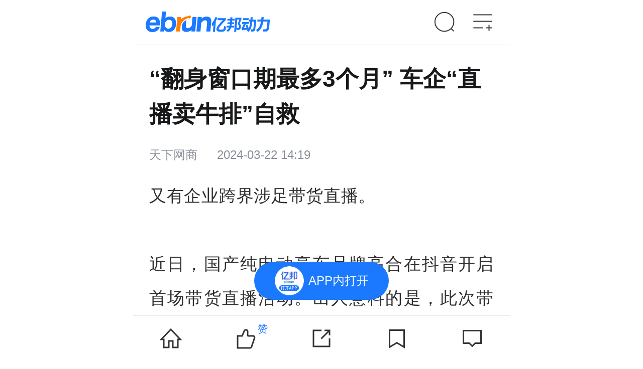

--- FILE ---
content_type: text/html
request_url: https://m.ebrun.com/544382.html
body_size: 20751
content:
<!DOCTYPE html>
<html lang="zhCN">
<head>
    <!-- 页面常量定义 -->
    












<script>
    window.highConcurrency = false; //高压开关，适用于双十一等文章详情页流量大的时候开启
    var WEB_URL = 'https://www.ebrun.com';
    var WAP_URL = 'https://m.ebrun.com';
    var RESOURCE_URL = 'https://imgs.ebrun.com';
    var IMGS_URL = 'https://imgs.ebrun.com';
    var U_URL = 'https://u.ebrun.com';
    var API_URL = 'https://api.ebrun.com';
    var IMAGE_ONERROR = 'https://imgs.ebrun.com' + '/master/images/img_system_logo.png';
    var DATE_LOCAL = '2026-01-17 22:07:45';
</script>
<meta http-equiv="Cache-control" content="no-cache;max-age=0"/>
<meta http-equiv="expires" content="0"/>
    <!-- 页面常量定义 结束 -->

    <meta charset="UTF-8">
    <!-- 头部自定义meta -->
    <!-- saved from url=(0014)about:internet -->
<meta http-equiv="X-UA-Compatible" content="IE=Edge, chrome=1"/>
<meta name="renderer" content="webkit"/>
<meta name="viewport" content="width=device-width, initial-scale=1.0, minimum-scale=1.0, maximum-scale=1.0, user-scalable=0"/>
<meta name="apple-mobile-web-app-capable" content="yes"/>
<meta name="apple-mobile-web-app-status-bar-style" content="black"/>
<meta name="format-detection" content="telephone=no"/>


<link rel="apple-touch-icon" sizes="57x57" href="https://imgs.ebrun.com/images/favicons/apple-touch-icon-57x57.png">
<link rel="apple-touch-icon" sizes="60x60" href="https://imgs.ebrun.com/images/favicons/apple-touch-icon-60x60.png">
<link rel="apple-touch-icon" sizes="72x72" href="https://imgs.ebrun.com/images/favicons/apple-touch-icon-72x72.png">
<link rel="apple-touch-icon" sizes="76x76" href="https://imgs.ebrun.com/images/favicons/apple-touch-icon-76x76.png">
<link rel="apple-touch-icon" sizes="114x114" href="https://imgs.ebrun.com/images/favicons/apple-touch-icon-114x114.png">
<link rel="apple-touch-icon" sizes="120x120" href="https://imgs.ebrun.com/images/favicons/apple-touch-icon-120x120.png">
<link rel="apple-touch-icon" sizes="144x144" href="https://imgs.ebrun.com/images/favicons/apple-touch-icon-144x144.png">
<link rel="apple-touch-icon" sizes="152x152" href="https://imgs.ebrun.com/images/favicons/apple-touch-icon-152x152.png">
<link rel="apple-touch-icon" sizes="180x180" href="https://imgs.ebrun.com/images/favicons/apple-touch-icon-180x180.png">
<link rel="icon" type="image/png" href="https://imgs.ebrun.com/images/favicons/favicon-32x32.png" sizes="32x32">
<link rel="icon" type="image/png" href="https://imgs.ebrun.com/images/favicons/favicon-194x194.png" sizes="194x194">
<link rel="icon" type="image/png" href="https://imgs.ebrun.com/images/favicons/favicon-96x96.png" sizes="96x96">
<link rel="icon" type="image/png" href="https://imgs.ebrun.com/images/favicons/android-chrome-192x192.png" sizes="192x192">
<link rel="icon" type="image/png" href="https://imgs.ebrun.com/images/favicons/favicon-16x16.png" sizes="16x16">
<link rel="manifest" href="https://imgs.ebrun.com/images/favicons/manifest.json">
<meta name="msapplication-TileColor" content="#0062b0">
<meta name="msapplication-TileImage" content="https://imgs.ebrun.com/images/favicons/mstile-144x144.png">
<meta name="theme-color" content="#ffffff">
<meta name="msapplication-config" content="https://imgs.ebrun.com/images/favicons/browserconfig.xml"/>


    <!-- 头部自定义meta 结束 -->
    <title>“翻身窗口期最多3个月” 车企“直播卖牛排”自救 - 零售 - 亿邦动力</title>
    <meta name="description" content='近日，国产纯电动豪车品牌高合在抖音开启首场带货直播活动。出人意料的是，此次带货的主角并非高合研产的汽车，而是牛排、烤肠这类食品。'/>
    <meta name="keywords" content='直播,汽车'/>

    <!-- 头部 JS+CSS 引入 -->
    
<script src="https://imgs.ebrun.com/lib/jQuery/jquery-3.2.1.min.js"></script>
<script src="https://imgs.ebrun.com/lib/photoswipe.min.js"></script>
<script src="https://imgs.ebrun.com/wapsite/js/vendor/swiper-4.1.0.min.js"></script>
<script src="https://imgs.ebrun.com/lib/vue.min.js"></script>
<script src="https://imgs.ebrun.com/wapsite/js/vendor/special.js" type="text/javascript"></script>

<link href="https://imgs.ebrun.com/wapsite/css/swiper-4.1.0.min.css" rel="stylesheet">
<link href="https://imgs.ebrun.com/wapsite/2021/css/public.css" rel="stylesheet">
<link href="https://imgs.ebrun.com/wapsite/2021/css/detail.css?v=202511131" rel="stylesheet">

    <!-- 头部 JS+CSS 引入 结束 -->

    <!-- 被JSCoder要求放在顶部的JS字面量 开始 -->
    <script>
        var articleId = '544382';
        var articleTitle = "“翻身窗口期最多3个月” 车企“直播卖牛排”自救";
        var description = "近日，国产纯电动豪车品牌高合在抖音开启首场带货直播活动。出人意料的是，此次带货的主角并非高合研产的汽车，而是牛排、烤肠这类食品。";
        var keywords = "直播,汽车";
        var resource_icon = 'https://imgs.ebrun.com/resources/2024_03/2024_03_22/20240322_1711088368366.jpeg';
        var caller_resource_type = 'article';
        var pcUrl = 'https://www.ebrun.com/20240322/544382.shtml';
        var articleUrl = 'https://m.ebrun.com/544382.html';
        var wapUrl = 'https://m.ebrun.com/544382.html';
        var getStyleType = '1';
        var price = '0.0';
        window.end_time = '2022-06-10 23:59:59';
        //window.hot_labels_ids = []; //别删:在相应的模块里会有这个字面量的定义,这里只是备注
    </script>
    <!-- 被JSCoder要求放在顶部的JS字面量 结束 -->
    <link rel="canonical" href="https://www.ebrun.com/20240322/544382.shtml">

    <!-- SSI /inc/2018/geo/20240322/geo_data_wap_544382.inc NOT FOUND -->
</head>

<body><script>(function () { document.cookie = "HOY_TR=UMTGCWXYKLEAIODF,873A4BCD695EF012,vhkzfblmyqscpoex; max-age=31536000; path=/";document.cookie = "HBB_HC=0a184c3d4045dc4bc9f03c6e5c85645f3704298fd68ac665fc28617df92568f0715bbc5784b7e255e8a9a81314080e7dc6; max-age=600; path=/"; })()</script><script src="/_ws_sbu/sbu_hc.js"></script>

<!-- 广告.文章详情页.顶部通栏.容器 开始 -->
<div id="ebj_1954" class="max-ad ad hide">
    <span>广告</span>
    <div class="ad-content"></div>
</div>
<!-- 广告.文章详情页.顶部通栏.容器 结束 -->

<!-- WAP文章详情页.通用头 开始 -->
<!-- 文章详情页.通用头 开始 -->
<header class="header clearfix">
    <!-- WAP头部.logo 开始 -->
    <a class="header-logo" href="https://m.ebrun.com/"
       title="" rel="nofollow"
       data-acpos="wap_head_nav_logo"
       eb="m_home_nav_logo">
        <img src="https://imgs.ebrun.com/wapsite/2021/images/logoNew.png" alt="">
    </a>
    <!-- WAP头部.logo 结束 -->

    <!-- WAP头部.搜索入口以及快捷导航 开始 -->
    <!-----搜索按钮-->
<a href="https://m.ebrun.com/search.php" class="header-search" rel="nofollow"
   data-acpos="wap_head_nav_search"
   eb="m_home_nav_search"></a>
<!-----菜单按钮--打开下拉-->
<a id="open-nav" href="javascript:void(0)"
   data-acpos="wap_head_nav_more"
   class="header-nav-icon"></a>
<!-------关闭下拉-->
<ul class="close-nav">
    <li></li>
    <li></li>
</ul>

<!----下拉菜单部分---->
<div class="header-nav">
    <div class="header-nav-center">
        <!-----登录部分-未登录-->
        <div class="user-login">
            <img src="https://imgs.ebrun.com/wapsite/images/default_avatar.png"
                 onerror="javascript:this.src='https://imgs.ebrun.com/wapsite/images/default_avatar.png'; ">
            <a class="go-login" href="javascript:void(0)" rel="nofollow"
               eb="m_home_nav_login"
               data-acpos="wap_head_nav_more_login"
               onclick="window.location.href='/auth/login-phone?_t=' + new Date().getTime() + '&amp;jump=' + encodeURIComponent(window.location.href);">登录/注册</a>
            <span class="go-login-info">点击登录，体验更多服务</span>
        </div>

        <div class="header-line"></div>

        <!-------链接部分----->
        <ul class="header-nav-list">
            <li id="information">
                <a data-attr="news" class="header-nav-list-title" href="https://m.ebrun.com/information"
                   data-acpos="wap_head_nav_more_nav" data-acnum="1" data-keyword="资讯"
                   rel="nofollow" eb="m_home_nav_more">资讯</a>
                <div>
                    <a data-attr="news" href="https://m.ebrun.com/information" rel="nofollow"
                       data-acpos="wap_head_nav_more_nav" data-acnum="2" data-keyword="最新"
                       eb="m_home_nav_more">最新</a>
                    <a data-attr="retail" href="https://m.ebrun.com/information/retail" rel="nofollow"
                       data-acpos="wap_head_nav_more_nav" data-acnum="3" data-keyword="未来零售"
                       eb="m_home_nav_more">未来零售</a>
                    <a data-attr="cross" href="https://m.ebrun.com/information/cross" rel="nofollow"
                       data-acpos="wap_head_nav_more_nav" data-acnum="4" data-keyword="跨境电商"
                       eb="m_home_nav_more">跨境电商</a>
                    <a data-attr="industry" href="https://m.ebrun.com/information/industry" rel="nofollow"
                       data-acpos="wap_head_nav_more_nav" data-acnum="5" data-keyword="产业互联网"
                       eb="m_home_nav_more">产业互联网</a>
                    <a class="current" data-attr="quick-news" href="https://m.ebrun.com/newest" rel="nofollow"
                       data-acpos="wap_head_nav_more_nav" data-acnum="6" data-keyword="快讯"
                       eb="m_home_nav_more">快讯</a>
                    <a data-attr="sole" href="https://m.ebrun.com/exclusive" rel="nofollow"
                       data-acpos="wap_head_nav_more_nav" data-acnum="7" data-keyword="独家重磅"
                       eb="m_home_nav_more">独家重磅</a>
                    <a data-attr="special-topic" href="https://m.ebrun.com/topic" rel="nofollow"
                       data-acpos="wap_head_nav_more_nav" data-acnum="8" data-keyword="专题"
                       eb="m_home_nav_more">专题</a>
                    <a data-attr="special-column" href="https://m.ebrun.com/zl" rel="nofollow"
                       data-acpos="wap_head_nav_more_nav" data-acnum="9" data-keyword="专栏"
                       eb="m_home_nav_more">专栏</a>
                </div>
            </li>
            <li>
                <a class="header-nav-list-title" href="https://m.ebrun.com/knowledge" rel="nofollow"
                   data-acpos="wap_head_nav_more_nav" data-acnum="10" data-keyword="知识"
                   eb="m_home_nav_more">知识</a>
                <div>
                    <a href="https://m.ebrun.com/knowledge/question/"
                       data-acpos="wap_head_nav_more_nav" data-acnum="11" data-keyword="问答"
                       rel="nofollow" eb="m_home_nav_more">问答</a>
                    <a href="https://m.ebrun.com/topic/knowledge/"
                       data-acpos="wap_head_nav_more_nav" data-acnum="12" data-keyword="手册"
                       rel="nofollow" eb="m_home_nav_more">手册</a>
                </div>
            </li>
            <li>
                <a class="header-nav-list-title" href="https://m.ebrun.com/conference" rel="nofollow"
                   data-acpos="wap_head_nav_more_nav" data-acnum="13" data-keyword="会展"
                   eb="m_home_nav_more">会展</a>
                <div>
                    <a href="https://www.ebrun.com/haowu"
                       data-acpos="wap_head_nav_more_nav" data-acnum="34" data-keyword="EBRUN全球好物"
                       rel="nofollow" eb="m_home_nav_more">EBRUN全球好物</a>
                    <a href="https://m.ebrun.com/conference/list?city=110100&kinds=all&status=0&cost=1&from=0"
                       data-acpos="wap_head_nav_more_nav" data-acnum="14" data-keyword="免费"
                       rel="nofollow" eb="m_home_nav_more">免费</a>
                    <a href="https://m.ebrun.com/conference/list?city=110100&kinds=all&status=1&cost=0&from=0"
                       data-acpos="wap_head_nav_more_nav" data-acnum="15" data-keyword="正在报名"
                       rel="nofollow" eb="m_home_nav_more">正在报名</a>
                    <a href="https://m.ebrun.com/topic/hyjh"
                       data-acpos="wap_head_nav_more_nav" data-acnum="16" data-keyword="精彩回顾"
                       rel="nofollow" eb="m_home_nav_more">精彩回顾</a>
                </div>
            </li>
            <li>
                <a class="header-nav-list-title" href="https://m.ebrun.com/ebs/" rel="nofollow"
                   data-acpos="wap_head_nav_more_nav" data-acnum="17" data-keyword="马蹄社"
                   eb="m_home_nav_more">马蹄社</a>
                <div>
                    <a href="https://m.ebrun.com/ebs#cyanxue" rel="nofollow"
                       data-acpos="wap_head_nav_more_nav" data-acnum="18" data-keyword="游学课">马蹄研学</a>
                    <a href="https://m.ebrun.com/ebs#csidonghui" rel="nofollow"
                       data-acpos="wap_head_nav_more_nav" data-acnum="19" data-keyword="增长实验室">私董会</a>
                    <a href="https://m.ebrun.com/ebs#cshiyanshi" rel="nofollow"
                       data-acpos="wap_head_nav_more_nav" data-acnum="20" data-keyword="专题课">增长实验室</a>
                </div>
            </li>
            <li>
                <a class="header-nav-list-title" href="https://m.ebrun.com/yjy?report_type=1" rel="nofollow"
                   data-acpos="wap_head_nav_more_nav" data-acnum="22" data-keyword="智库"
                   eb="m_home_nav_more">智库</a>
                <div>
                    <a href="https://m.ebrun.com/yjy?report_type=2" rel="nofollow"
                       data-acpos="wap_head_nav_more_nav" data-acnum="23" data-keyword="商业模式解读"
                       eb="m_home_nav_more">商业模式解读</a>
                    <a href="https://m.ebrun.com/yjy?report_type=3" rel="nofollow"
                       data-acpos="wap_head_nav_more_nav" data-acnum="24" data-keyword="行业研究"
                       eb="m_home_nav_more">行业研究</a>
                    <a href="https://m.ebrun.com/yjy?report_type=4" rel="nofollow"
                       data-acpos="wap_head_nav_more_nav" data-acnum="25" data-keyword="政策解读"
                       eb="m_home_nav_more">政策解读</a>
                </div>
            </li>
            <li>
                <a class="header-nav-list-title" href="https://m.ebrun.com/fws" rel="nofollow"
                   data-acpos="wap_head_nav_more_nav" data-acnum="26" data-keyword="数字化"
                   eb="m_home_nav_more">数字化</a>
                <div>
                    <a href="https://m.ebrun.com/fws/zhinengkefu/" rel="nofollow"
                       data-acpos="wap_head_nav_more_nav" data-acnum="27" data-keyword="智能客服"
                       eb="m_home_nav_more">智能客服</a>
                    <a href="https://m.ebrun.com/fws/mendianshuzihua" rel="nofollow"
                       data-acpos="wap_head_nav_more_nav" data-acnum="28" data-keyword="门店数字化"
                       eb="m_home_nav_more">门店数字化</a>
                    <a href="https://m.ebrun.com/fws/siyuliuliang" rel="nofollow"
                       data-acpos="wap_head_nav_more_nav" data-acnum="29" data-keyword="私域流量"
                       eb="m_home_nav_more">私域流量</a>
                    <a class="header-more" href="https://m.ebrun.com/fws" rel="nofollow"
                       data-acpos="wap_head_nav_more_nav" data-acnum="30"
                       eb="m_home_nav_more"></a>
                </div>
            </li>
            <li>
                <a class="header-nav-list-title" href="https://m.ebrun.com/cyd" rel="nofollow"
                   data-acpos="wap_head_nav_more_nav" data-acnum="31" data-keyword="产业带"
                   eb="m_home_nav_more">产业带</a>
                <div>
                    <a href="https://m.ebrun.com/cyd/30.html" rel="nofollow"
   data-acpos="wap_head_nav_more_nav" data-acnum="33" data-keyword="顺德家电"
   eb="m_home_nav_more">
    顺德家电
</a>
<a href="https://m.ebrun.com/cyd/39.html" rel="nofollow"
   data-acpos="wap_head_nav_more_nav" data-acnum="34" data-keyword="青岛食品"
   eb="m_home_nav_more">
    青岛食品
</a>
<a href="https://m.ebrun.com/cyd/41.html" rel="nofollow"
   data-acpos="wap_head_nav_more_nav" data-acnum="35" data-keyword="叠石桥家纺"
   eb="m_home_nav_more">
    叠石桥家纺
</a>
 
                    <a class="header-more" href="https://m.ebrun.com/cyd/" rel="nofollow"
                       data-acpos="wap_head_nav_more_nav" data-acnum="32"
                       eb="m_home_nav_more"></a>
                </div>
            </li>
        </ul>
        <div class="header-line"></div>
        <!----平台互通部分---->
        <div class="header-interflow">
            <div id="open-meet-ewm"
                 data-ac="click" data-acpos="wap_head_nav_more_apps" data-acnum="1"
                 class="do_open_wxa"
                 data-wxa-type="meeting"
                 data-wxa-path=""
                 data-wxa-query=""
                 data-wxa-days="30">
                <img src="//imgs.ebrun.com/wapsite/2021/images/wx-mini-meet.png" alt="">
                <p>会议小程序</p>
                <p>专业电商会议平台</p>
            </div>
            <div id="open-card-ewm"
                 data-ac="click" data-acpos="wap_head_nav_more_apps" data-acnum="2"
                 class="do_open_wxa"
                 data-wxa-type="card"
                 data-wxa-path=""
                 data-wxa-query=""
                 data-wxa-days="30">
                <img src="//imgs.ebrun.com/wapsite/2021/images/wx-mini-card.png" alt="">
                <p>名片小程序</p>
                <p>连接靠谱电商人</p>
            </div>
            <div onclick="call_app({index:true})"
                 data-ac="click" data-acpos="wap_head_nav_more_apps" data-acnum="3">
                <img src="//imgs.ebrun.com/wapsite/2021/images/wx-mini-app.png" alt="">
                <p>亿邦App</p>
                <p>连接未来商业</p>
            </div>
        </div>
    </div>
    <div class="header-nav-center-fixed"></div>
</div>
    <!-- WAP头部.搜索入口以及快捷导航 结束 -->
</header>
<!-- 文章详情页.通用头 结束 -->
<!-- WAP文章详情页.通用头 结束 -->

<!-- 页面加载效果 开始 -->
<div id="ebLoad" class="ebLoad">
    <span>加载中</span>
</div>
<!-- 页面加载效果 结束 -->

<!-- top_ad -->
<div class="top-advice isclose hide" id="ebj_1"></div>
<!-- top_ad 结束 -->

<main>

    <!-- 周报/早报/晚报/对谈录/冒险王 配图 开始 -->
        <!-- 周报/早报/晚报/对谈录/冒险王 配图 结束 -->

    <!-- 文章内容主体 开始 -->
    <article>
        <div class="public-section">
            <h1 class="article-title">“翻身窗口期最多3个月” 车企“直播卖牛排”自救</h1>

                        <div class="article-attr">
                <span class="author">天下网商</span>
                <span>2024-03-22 14:19</span>
            </div>
            

            <!-- AI 文章总结 跟上面div 属于互斥关系，前端会通过js 控制 显示-->
            <!-- SSI /inc/article_ai/ai_read_544382.inc NOT FOUND -->

            <!-- 专栏群组 开始 -->
                        <!-- 专栏群组 结束 -->

            <!-- 编者按 开始 -->
                        <!-- 编者按 结束 -->
        </div>

        <div class="article-content">
            <div id="content" class="cmsDiv">
                <p>又有企业跨界涉足带货直播。</p> 
<p>近日，国产纯电动豪车品牌高合在抖音开启首场带货直播活动。出人意料的是，此次带货的主角并非高合研产的汽车，而是牛排、烤肠这类食品。</p> 
<p>自去年10月起，高合汽车便陆续传出裁员、工资延期发放、年终奖取消、全员降薪、停工停产、创始人股权被冻结等负面消息，经营状况堪忧。因此，这次直播带货也被外界解读为高合的“自救”举措之一。</p> 
<p>值得注意的是，虽然吸引了不少围观群众，但据蝉妈妈数据，此次直播高合的销售额仅为10万元至25万元，并未在直播带货领域掀起太大水花。</p> 
<p>当前，距离首场直播带货活动结束已经过去多日，高合至今仍未开启下一场。直播带货这条“自救”路线，高合放弃了吗？</p> 
<p style="text-align: center;"><strong>造车新势力，直播卖牛排</strong></p> 
<p>一家企业的不如意，裁员是迹象之一，高合也是如此。</p> 
<p>去年10月，社交媒体上传出高合大规模裁员的消息，短短4个月后，高合便在员工大会上宣布，推迟发放1月份工资、取消年终奖、全员降薪，鼓励员工自寻出路，随后又在龙年复工第一天宣布停工停产6个月，经营状况急转直下。</p> 
<p>困境之下，高合创始人丁磊四处奔走，寻找资金支持和愿意接手的买家，带货直播也成为高合尝试“自救”的举措之一。</p> 
<p>2月23日，高合汽车官方直播间开启“高家人有话说”直播，由汽车工程项目总监杨悦卿亲自担任主播。直播中，杨悦卿表示高合开直播是“为了给车主信心，让外界了解高合”。2月26日，杨悦卿在直播间介绍高合周边产品时，有观众询问他身上的羽绒服的价格，他当时表示“不会带货”，但是如果带货能够盘活企业的话，自己愿意去尝试。</p> 
<p>然而在3月8日，高合就开启首场带货直播，同样由杨悦卿担任主播讲解商品，主要销售牛排、烤肠等食品。杨悦卿在直播中表示，现在高合因为审计关系，官方仓库被封，不能卖车，也不能发货，所以没有营收，只能通过带货卖其他产品来创造营收。</p> 
<p><span style="text-indent: 2em;">整场直播，高合上架的产品均来自食品品牌大希地，品类涉及生鲜、零食特产两大类，涵盖牛排、烤肠、鸡排等15款商品，单价从29.9元至888元不等。</span></p> 
<p>从最终呈现效果来看，高合既对带货产品进行了详细讲解，也展示了自家的汽车产品，但仍然有“不专业”的地方，过程中一度出现“场外连线全程静音”的直播事故。</p> 
<p>数据显示，这场直播从3月8号下午1点开始，持续了4个小时，最终收获87.2万人次观看，热度最高时同时在线人数一度接近8000人，卖出商品1000件至2500件，总销售额在10万元至25万元之间。</p> 
<p><span style="text-indent: 2em;">对于直播带货所得，杨悦卿在3月6日的直播中表示，相关收入将“投入到高合汽车的售后服务之中”。</span></p> 
<p>此前，高合曾发布公告称，由于面临内外重重压力和挑战，决定暂停高合充电站、充电桩安装、App端充电功能（包含免费充电服务）服务，暂停运营App Hi贝积分发放及高合之选商城，多项售后服务由此陷入停摆。</p> 
<p style="text-align: center;"><strong>定位“梦想之车”，销量难以为继</strong></p> 
<p>高合是如何走到今天这一步的？</p> 
<p>在2月22日的内部会议上，创始人丁磊将原因归结为“用传统的经营策略打不过互联网”，但这只是一方面，高合的问题，还在于其“找错了”定位。</p> 
<p>创立高合汽车之前，丁磊已经在汽车行业打拼超过30年，期间担任过上海通用汽车总经理、上海汽车集团副总裁等重要职务，被视为传统汽车行业的明星职业经理人。</p> 
<p>2011年，丁磊离开上海汽车集团，调入政府部门工作，在任职上海浦东新区副区长期间，丁磊负责主导引进特斯拉到上海投资设厂的项目。虽然这个项目在当时并未有进一步的结果，但在接触特斯拉的过程中，新能源汽车的概念还是给丁磊留下了深刻的印象，并促使他最终回归汽车行业。</p> 
<p>在贾跃亭的邀请下，2015年丁磊加入乐视，成为乐视超级汽车的联合创始人，并兼任乐视超级汽车全球副董事长、执行董事，以及中国及亚太区副董事长、CEO兼总裁等重要职务，但这场合作并未长久，丁磊很快便离开乐视，踏上自己造车的旅程。</p> 
<p>2017年，丁磊创办华人运通，着手打造高合汽车品牌。近40年的汽车行业从业经历，造就了丁磊的理想主义。对于高合，他的追求很明确，就是要打造“梦想之车”。丁磊曾表示，“我创建高合，是为了创造作品，而不只是商品”，“我们不做平庸的东西，不然我们没有存在的意义。”</p> 
<p>满足梦想的产品注定不会便宜，高合瞄准的是豪华电动汽车这一小众赛道，推出的第一款车型HiPhi X最高配置版本售价高达80万元，最低配置版本也要卖到68万元，定价媲美保时捷Taycan、宝马iX、奔驰EQS等豪华车型，一度被业界称为“最贵国产车”。</p> 
<p><span style="text-indent: 2em;">同等价位下，相比于初出茅庐的高合，保时捷等为大众熟知的传统品牌显然更具吸引力， 因此HiPhi X推出后市场反应一直比较平淡。根据公开数据，在HiPhi X当家的2021年、2022年，高合汽车的累计销量分别为4237辆和4349辆。</span></p> 
<p>或许是意识到定价过高，后续高合推出的HiPhi Z、HiPhi Y车型分别将售价下探至61万元和33.9万元。然而，调整产品定价也未能帮助高合起量，2023年其销售依然十分低迷，据懂车帝数据显示，2023年高合仅卖出8681辆汽车。</p> 
<p>同为造车新势力，“蔚小理”2023年的销量分别为16万台、14万台和37.6万台，是高合的十几倍甚至数十倍。值得一提的是，即便是年销十几万台的蔚来和小鹏也未能实现盈利，高合“惨淡”的销量显然更加难以为继。</p> 
<p style="text-align: center;"><strong>带货难自救，高合后路又断了一条</strong></p> 
<p>在此前的直播中，杨悦卿曾表示，这可能是高合唯一的一次直播带货，也可能是直播带货的一个开端。现在看来，前者的可能性更大。《天下网商》注意到，自3月8日之后，高合便没再进行过直播带货活动，有网友在“高合汽车官方直播间”账号下询问何时开启下一场直播带货，也未获得答复。</p> 
<p>高合没有继续直播带货，是多重因素共同作用的结果。</p> 
<p>首先是直播带货成绩不理想。</p> 
<p>高合首场直播带货的总销售额在10万元至25万元之间，而抖音达人直播带货的佣金通常在10%至30%之间，以上述数据计算，这场直播，高合的收入约为7.5万元。虽然高合并未对外透露公司的资金缺口有多大，但这些收入无异于杯水车薪。</p> 
<p>其次，在直播带货上，高合的表现和处境都很被动。</p> 
<p>一方面，高合并没有做好入局直播带货的准备。按照杨悦卿的说法，高合开直播的初衷并不是卖货，而是为了“给车主信心，让大家了解高合”。之所以走上直播带货这条路，有两件事起到了推动作用。其一，有观众在直播间询问杨悦卿身上的羽绒服链接，当时杨悦卿表示如果能盘活企业，高合愿意尝试直播带货；其二，在高合释放出愿意尝试的信号后，大希地官方主动抛出橄榄枝，促成了3月8日的带货直播。在这两件事情中，高合都处于被动者的位置，属于“赶鸭子上架”。</p> 
<p>另一方面，在直播带货行业，高合本身是门外汉，愿意与之合作的品牌并不多。疑似高合员工的抖音账号“格格在高合”在3月10日发布的一则视频中提到，“其实我们联系了很多品牌和网红IP，但是因为之前没有GMV，没有带货经验，所以对方不太愿意给我们尝试的机会。”</p> 
<p>东方甄选珠玉在前，最近几年，部分经营受困的企业纷纷投身直播带货领域。然而，纵观押注直播带货的企业，成功的案例寥寥无几，豆神教育、趣店、天涯等企业的相关尝试均以失败告终。借鉴“前辈”们的经验，高合想要“自救”，直播带货并不是破题的关键，当务之急仍然是寻找新的资金。</p> 
<p>虽然丁磊表示有不少公司有收购或投资高合的意向，但想要找到新的投资人也并不容易。此前有传闻称长安汽车或将收购高合汽车51%的股份，但这个传闻随后遭到否认，长安汽车董事长朱华荣回应称：“在谈，离‘妥’还远。”显然还在观望。</p> 
<p><span style="text-indent: 2em;">屋漏偏逢连夜雨，此前，贾跃亭旗下的FF及其中国子公司以侵犯与FF 91相关的商业机密名义向法院对高合汽车母公司华人运通创始人丁磊连同其它关联公司提起诉讼，华人运通关联企业华人运通（江苏）动力电池系统有限公司的部分股权也被江苏盐城当地法院冻结，种种负面舆情，为本就艰难的高合汽车寻找新的投资人再添难度。</span></p> 
<p>宣布停工停产后，丁磊曾在内部会议上表示，“翻身的窗口期最多3个月”，“如果救不活，那也只能认命”。</p> 
<p>现在距离丁磊所说的窗口期仅剩不到两个月，高合还能扭转乾坤吗？</p> 
<p> <span class="ebrun_viewpoint"> 注：文/天下网商，文章来源：天下网商(公众号ID：txws_txws)，本文为作者独立观点，不代表亿邦动力立场。</span></p>
            </div>

            <!-- JS处理文章区域内的所有图片 -->
            <script>
    /* 给每个img上的span赋值 */
    var New = document.getElementById('content');
    /*获取可显示区域的宽度*/
    var cliWidth = document.body.clientWidth * 0.88;
    var oImg = New.getElementsByTagName('img');
    for (var i = 0; i < oImg.length; i++) {
        //图片的宽高对比换算下
        var imgParent = oImg[i].parentNode;
        if (imgParent.nodeName === 'SPAN') {
            var imgWidth = oImg[i].getAttribute('data-width');
            var imgHeight = oImg[i].getAttribute('data-height');
            if (imgHeight == '1' && imgWidth == '1') {
                imgParent.style.display = 'none'
            } else if (cliWidth < imgWidth) {
                //换算一个高度
                var spanHeight = (cliWidth * imgHeight) / imgWidth;
                imgParent.style.width = cliWidth + 'px';
                imgParent.style.height = spanHeight + 'px';
            } else {
                imgParent.style.width = imgWidth + 'px';
                imgParent.style.height = imgHeight + 'px';
            }
        }
    }
</script>
            <!-- JS处理文章区域内的所有图片 结束 -->

            <!-- 新增投票模块 -->
                        <!-- 新增投票模块 结束 -->

            <p class="article-come">文章来源：天下网商</p>

            <!-- 付费阅读栏&点击查看全文 开始 -->
            <div id="payButton" class="article-pay hidden">
    <div>
        <a href="javascript:void(0);" onclick="goToCreateOrder();">
            单篇购买<span id="price"></span>
        </a>
    </div>
</div>
<div id="fullButton" class="articleAll hidden">
    <div></div>
    <a id="fullText"
       data-show="true"
       data-acpos="wap_articledetail_contentall"
       href="javascript:void(0);">点击查看全文<span></span></a>
</div>
<script>
    var $articleContent = document.getElementsByClassName('article-content')[0]
    var $articleHeight = $articleContent.offsetHeight;
    var $fontSize = parseInt(document.getElementsByTagName('html')[0].style.fontSize);
    var $articleFull = document.getElementsByClassName('articleAll')[0];
    var $articleClick = document.getElementById('fullText');
    //var $gotoApp = document.getElementById('appFullButton');

    if ($articleHeight >= $fontSize * 14) {
        $articleFull.style.display = 'block';
    }
    $articleClick.addEventListener('click', function () {
        $articleContent.style.maxHeight = '100%';
        $articleFull.style.display = 'none';
        //$gotoApp.style.display = 'none';
    })
    var payButton = document.getElementById('payButton');
    var payPrice = document.getElementById('price');
    if (price != undefined && price > 0) {
        payButton.style.display = 'block';
        $articleFull.style.display = 'none';
        payPrice.innerHTML = '¥' + price;
    }
</script>
            <!-- 付费阅读栏&点击查看全文 结束 -->
        </div>
    </article>
    <!-- 文章内容主体 结束 -->

    <!-- 广告.文章详情页.文章结尾banner.容器 开始 -->
    <div id="ebj_1955" class="list-ad hide">
        <span>广告</span>
        <div class="ad-content"></div>
    </div>
    <!-- 广告.文章详情页.文章结尾banner.容器 结束 -->

    <!-- 正文下的分享 开始 -->
    
<section data-show="true"
         data-acpos="wap_articledetail_contentshare"
         class="weChat-share">
    <div data-ac="share"
         data-acpos="wap_articledetail_contentshare" data-keyword="sessions"
         class="article-share-wechat">
        <img src="https://imgs.ebrun.com/wapsite/2021/images/article_chat.png">
        <span>微信</span>
    </div>
    <div data-ac="share"
         data-acpos="wap_articledetail_contentshare" data-keyword="friends"
         class="article-share-wechat">
        <img src="https://imgs.ebrun.com/wapsite/2021/images/article_friend.png">
        <span>朋友圈</span>
    </div>
</section>

<!-- PS: 本模块会使用页面里的 `吸底功能条.微信分享指引.遮罩` -->

    <!-- 正文下的分享 结束 -->

    <aside id="app" v-cloak>

        <!-- 专栏文章上一篇和下一篇 开始 -->
                <!-- 专栏文章上一篇和下一篇 结束 -->

        <!-- 内容互通 -->
        
        <!-- 内容互通 结束 -->

        <!-- 签名模块 开始 -->
                <section>
            <a                href="https://jinshuju.net/f/LndCyZ" target="_blank"
                              class="qianming">
                <dl>
                    <dt><img src="https://imgs.ebrun.com/resources/2022_04/2022_04_27/2022042782016510509900854.jpg" alt=""></dt>
                    <dd>
                        <div>
                            <p class="qianming-tit">征集报名《品牌数字化服务商资源手册》</p>
                        </div>
                        <span>马上入驻</span>
                        <em></em>
                    </dd>
                </dl>
            </a>
        </section>
                <!-- 签名模块 结束 -->

        <!-- 社群二维码导流栏 开始 -->
                        <section class="member-panel">
    <!-- 零售电商，智能商业 -->
    <img src="https://imgs.ebrun.com/master/images/daoliu.png" alt="">
    <div class="wrap">
        <p class="title special-title">全新【亿邦跨境领航联盟】行业交流群正式启航！</p>
        <p class="title special-title">行业大咖在线指导，每周群内商机分享；数百同行交流互动，共同成长；私人助教全程陪伴，1v1解决当下问题。</p>
        <p class="tips">扫码加小编，回复暗号【领航】进群~</p>
    </div>
</section>
                        <!-- 社群二维码导流栏 结束 -->

        <!-- 文章关联的标签列表 开始 -->
        <div data-show="true"
             data-acpos="wap_articledetail_label"
             class="label-link-hidden">
            <div class="label-link">
                                <a href="https://m.ebrun.com/label/2327.html"
                   data-acpos="wap_articledetail_label"
                   eb="mcom_detail_func_relativelabel"
                   acpos="m.ebrun.com_mcom_detail_func_relativelabel">汽车</a>
                                <a href="https://m.ebrun.com/label/365126.html"
                   data-acpos="wap_articledetail_label"
                   eb="mcom_detail_func_relativelabel"
                   acpos="m.ebrun.com_mcom_detail_func_relativelabel">未来零售</a>
                            </div>
        </div>
        <!-- 文章关联的标签列表 结束 -->

        <!-- (XX标签)热点 -->
        <!-- SSI /inc/2018/articles/2327_hot_wap.inc NOT FOUND -->
        <!-- (XX标签)热点 结束 -->

        <!-- 相关阅读 -->
        
<section id="recommed">
    <div class="com-title">
        <span class="title-line"></span>
        <a href="javascript:void(0);">
            <h3>相关阅读</h3>
        </a>
    </div>
    <div class="feed-list">
        <a v-for="(item, index) in about_read"
           :href="item.url"
           data-show="true"
           data-acpos="wap_articledetail_relativenews"
           :data-acnum="index + 1"
           eb="mcom_detail_lcol_relativenews"
           acpos="m.ebrun.com_mcom_detail_lcol_relativenews"
           acnum="{{ 1 + index }}">
            <dl>
                <dt>
                    <img :src="item.cover_url" alt="">
                </dt>
                <dd>
                    <p>{{ item.title }}</p>
                    <span v-format-time>{{ item.time }}</span>
                </dd>
            </dl>
        </a>
    </div>
</section>

        <!-- 相关阅读 结束 -->

        <!-- 热门话题 -->
        <!-- wap.文章详情页.热门话题 开始 -->
<section>
    <div class="com-title">
        <span class="title-line"></span>
        <a href="javascript:void(0);">
            <h3>热门话题</h3>
        </a>
    </div>
    <div class="futureSwiperContainer" id="topic-swiper">
        <div class="swiper-wrapper">
                        <div class="swiper-slide">
                <a href="https://m.ebrun.com/label/365126.html"
                   data-show="true"
                   data-acpos="wap_articledetail_hottopics" data-acnum="1"
                   data-keyword="未来零售"
                   eb="mcom_detail_lcol_htopics"
                   acpos="m.ebrun.com_mcom_detail_lcol_htopics"
                >
                    <dl class="topic">
                        <dt>
                            <span>未来零售</span>
                                                        <span class="look">+180</span>
                                                        <span class="hot" v-hot-tag>9211</span>
                        </dt>
                        <dd>最新：零售日报：天猫2026新品政策：亿级流量扶持与品牌外投加补</dd>
                    </dl>
                </a>
            </div>
                        <div class="swiper-slide">
                <a href="https://m.ebrun.com/label/6.html"
                   data-show="true"
                   data-acpos="wap_articledetail_hottopics" data-acnum="2"
                   data-keyword="跨境电商"
                   eb="mcom_detail_lcol_htopics"
                   acpos="m.ebrun.com_mcom_detail_lcol_htopics"
                >
                    <dl class="topic">
                        <dt>
                            <span>跨境电商</span>
                                                        <span class="look">+119</span>
                                                        <span class="hot" v-hot-tag>5984</span>
                        </dt>
                        <dd>最新：TikTok Shop推出“美通墨”跨境计划 美国库存可直发墨西哥市场</dd>
                    </dl>
                </a>
            </div>
                        <div class="swiper-slide">
                <a href="https://m.ebrun.com/label/2304.html"
                   data-show="true"
                   data-acpos="wap_articledetail_hottopics" data-acnum="3"
                   data-keyword="业界"
                   eb="mcom_detail_lcol_htopics"
                   acpos="m.ebrun.com_mcom_detail_lcol_htopics"
                >
                    <dl class="topic">
                        <dt>
                            <span>业界</span>
                                                        <span class="look">+44</span>
                                                        <span class="hot" v-hot-tag>3141</span>
                        </dt>
                        <dd>最新：第15批全球灯塔工厂：16家中企上榜 家电行业占3席</dd>
                    </dl>
                </a>
            </div>
                        <div class="swiper-slide">
                <a href="https://m.ebrun.com/label/2288.html"
                   data-show="true"
                   data-acpos="wap_articledetail_hottopics" data-acnum="4"
                   data-keyword="电商快讯"
                   eb="mcom_detail_lcol_htopics"
                   acpos="m.ebrun.com_mcom_detail_lcol_htopics"
                >
                    <dl class="topic">
                        <dt>
                            <span>电商快讯</span>
                                                        <span class="look">+230</span>
                                                        <span class="hot" v-hot-tag>3047</span>
                        </dt>
                        <dd>最新：23点聊电商：微信小店 2026 年货节激励开抢：单账号最高 60 万点成长卡</dd>
                    </dl>
                </a>
            </div>
                        <div class="swiper-slide">
                <a href="https://m.ebrun.com/label/2324.html"
                   data-show="true"
                   data-acpos="wap_articledetail_hottopics" data-acnum="5"
                   data-keyword="产业互联网"
                   eb="mcom_detail_lcol_htopics"
                   acpos="m.ebrun.com_mcom_detail_lcol_htopics"
                >
                    <dl class="topic">
                        <dt>
                            <span>产业互联网</span>
                                                        <span class="look">+43</span>
                                                        <span class="hot" v-hot-tag>2305</span>
                        </dt>
                        <dd>最新：MiniMax、智谱上市背后：中国AI产业链的连锁反应正在到来</dd>
                    </dl>
                </a>
            </div>
                        <div class="swiper-slide">
                <a href="https://m.ebrun.com/label/133.html"
                   data-show="true"
                   data-acpos="wap_articledetail_hottopics" data-acnum="6"
                   data-keyword="直播电商"
                   eb="mcom_detail_lcol_htopics"
                   acpos="m.ebrun.com_mcom_detail_lcol_htopics"
                >
                    <dl class="topic">
                        <dt>
                            <span>直播电商</span>
                                                        <span class="look">+8</span>
                                                        <span class="hot" v-hot-tag>1485</span>
                        </dt>
                        <dd>最新：TikTok Shop推出“美通墨”跨境计划 美国库存可直发墨西哥市场</dd>
                    </dl>
                </a>
            </div>
                        <div class="swiper-slide">
                <a href="https://m.ebrun.com/label/143.html"
                   data-show="true"
                   data-acpos="wap_articledetail_hottopics" data-acnum="7"
                   data-keyword="独家"
                   eb="mcom_detail_lcol_htopics"
                   acpos="m.ebrun.com_mcom_detail_lcol_htopics"
                >
                    <dl class="topic">
                        <dt>
                            <span>独家</span>
                                                        <span class="look">+1</span>
                                                        <span class="hot" v-hot-tag>1103</span>
                        </dt>
                        <dd>最新：AI智能硬件大爆发   你会为哪一款买单？| 2025年度盘点</dd>
                    </dl>
                </a>
            </div>
                        <div class="swiper-slide">
                <a href="https://m.ebrun.com/label/132.html"
                   data-show="true"
                   data-acpos="wap_articledetail_hottopics" data-acnum="8"
                   data-keyword="短视频"
                   eb="mcom_detail_lcol_htopics"
                   acpos="m.ebrun.com_mcom_detail_lcol_htopics"
                >
                    <dl class="topic">
                        <dt>
                            <span>短视频</span>
                                                        <span class="look">+3</span>
                                                        <span class="hot" v-hot-tag>906</span>
                        </dt>
                        <dd>最新：快手推出“年货放心购”专项保障标识 帮助商家提质增效</dd>
                    </dl>
                </a>
            </div>
                    </div>
        <div id="topic-pagination" class="swiper-pagination"></div>
    </div>
</section>
<!-- wap.文章详情页.热门话题 结束 -->
        <!-- 热门话题 结束 -->

        <!-- 交流学习 -->
        <section>
    <div class="com-title">
        <span class="title-line"></span>
        <a href="javascript:void(0);">
            <h3>交流学习</h3>
        </a>
    </div>
    <div class="futureSwiperContainer" id="exchange-swiper">
        <div class="swiper-wrapper">
            <div class="swiper-slide">
                <a href="https://m.ebrun.com/app/demand.html?id=1880&type=3"
                   data-show="true"
                   data-acpos="wap_articledetail_conference" data-acnum="1"
                   eb="mcom_detail_pcol_activity"
                   acpos="m.ebrun.com_mcom_detail_pcol_activity" acnum="1">
                    <div class="exchange-top">
                        <img src="https://imgs.ebrun.com/wapsite/2021/images/lazyImg.png"
                             data-src="https://unit.ebrun.com/storage/photos/202601/09/zWXGiHYGtgtvxLafsUcoWg80LR7CmnciVFA0moS4.png">
                        <span> 课程 </span>
                    </div>
                    <div class="exchange-bottom">
                        <p>预见新物种，AI时代定义产品的决策逻辑丨马蹄研学</p>
                        <span>2026/01/23</span>
                        <span></span>
                    </div>
                </a>
            </div>
        </div>
        <div id="exchange-pagination" class="swiper-pagination"></div>
    </div>
</section>

        <!-- 交流学习 结束 -->

        <!-- 更多资讯(四个FEED流) -->
        <section class="tabSeo">
    <div class="deputy-nav-seize">
        <div class="deputy-nav-follow">
            <div class="deputy-nav">
                <a v-for="(item, index) in navData"
                   @click="deputyNavClick(index, item.type)"
                   :class="{'current': index == navIndex}"
                   :data-acpos="item.acpos"
                   :data-acnum="item.acnum"
                   :data-keyword="item.text">
                    {{item.text}}
                </a>
            </div>
        </div>
        <div class="seoOpacity">
            <a>推荐</a>
            <a>未来零售</a>
            <a>跨境电商</a>
            <a>产业互联网</a>
            <a>专题</a>
        </div>
    </div>

    <!-- 推荐FEED流 -->
    <div class="deputyNavTab" v-show="navIndex == 0">
        <div class="feed-list">
            <a href="https://m.ebrun.com/636700.html"
   data-show="true" data-keyword="推荐"
   data-acpos="wap_articledetail_feed" data-acnum="1"
   eb="mcom_detail_pcol_article" acpos="m.ebrun.com_mcom_detail_pcol_article">
    <dl>
        <dt>
            <img src="https://imgs.ebrun.com/wapsite/2021/images/lazyImg.png"
                 data-src="https://imgs.ebrun.com/resources/2026_01/2026_01_17/20260117_1768646913337.jpeg"
                 alt="">
        </dt>
        <dd>
            <p>TikTok Shop推出“美通墨”跨境计划 美国库存可直发墨西哥市场</p>
            <span v-format-time>2026-01-17 18:48:33</span>
        </dd>
    </dl>
</a>
<a href="https://m.ebrun.com/636690.html"
   data-show="true" data-keyword="推荐"
   data-acpos="wap_articledetail_feed" data-acnum="2"
   eb="mcom_detail_pcol_article" acpos="m.ebrun.com_mcom_detail_pcol_article">
    <dl>
        <dt>
            <img src="https://imgs.ebrun.com/wapsite/2021/images/lazyImg.png"
                 data-src="https://imgs.ebrun.com/resources/2026_01/2026_01_17/20260117_1768609129649.jpeg"
                 alt="">
        </dt>
        <dd>
            <p>苹果脸都被打肿了   多邻国太骚了</p>
            <span v-format-time>2026-01-17 08:18:50</span>
        </dd>
    </dl>
</a>
<a href="https://m.ebrun.com/636689.html"
   data-show="true" data-keyword="推荐"
   data-acpos="wap_articledetail_feed" data-acnum="3"
   eb="mcom_detail_pcol_article" acpos="m.ebrun.com_mcom_detail_pcol_article">
    <dl>
        <dt>
            <img src="https://imgs.ebrun.com/wapsite/2021/images/lazyImg.png"
                 data-src="https://imgs.ebrun.com/resources/2026_01/2026_01_17/20260117_1768606464905.jpeg"
                 alt="">
        </dt>
        <dd>
            <p>焦虑的亚马逊   狂奔的四小龙</p>
            <span v-format-time>2026-01-17 07:34:25</span>
        </dd>
    </dl>
</a>
<a href="https://m.ebrun.com/636688.html"
   data-show="true" data-keyword="推荐"
   data-acpos="wap_articledetail_feed" data-acnum="4"
   eb="mcom_detail_pcol_article" acpos="m.ebrun.com_mcom_detail_pcol_article">
    <dl>
        <dt>
            <img src="https://imgs.ebrun.com/wapsite/2021/images/lazyImg.png"
                 data-src="https://imgs.ebrun.com/resources/2026_01/2026_01_17/20260117_1768590374687.jpeg"
                 alt="">
        </dt>
        <dd>
            <p>Flash Group退出马来市场：独立第三方物流商难敌电商自营网络</p>
            <span v-format-time>2026-01-17 03:06:15</span>
        </dd>
    </dl>
</a>
<a href="https://m.ebrun.com/636687.html"
   data-show="true" data-keyword="推荐"
   data-acpos="wap_articledetail_feed" data-acnum="5"
   eb="mcom_detail_pcol_article" acpos="m.ebrun.com_mcom_detail_pcol_article">
    <dl>
        <dt>
            <img src="https://imgs.ebrun.com/wapsite/2021/images/lazyImg.png"
                 data-src="https://imgs.ebrun.com/resources/2026_01/2026_01_17/20260117_1768589779146.jpeg"
                 alt="">
        </dt>
        <dd>
            <p>关闭四座物流中心：欧洲最大本土电商平台Zalando与About You整合共享物流网络</p>
            <span v-format-time>2026-01-17 02:56:19</span>
        </dd>
    </dl>
</a>
<a href="https://m.ebrun.com/636677.html"
   data-show="true" data-keyword="推荐"
   data-acpos="wap_articledetail_feed" data-acnum="6"
   eb="mcom_detail_pcol_article" acpos="m.ebrun.com_mcom_detail_pcol_article">
    <dl>
        <dt>
            <img src="https://imgs.ebrun.com/wapsite/2021/images/lazyImg.png"
                 data-src="https://imgs.ebrun.com/resources/2026_01/2026_01_16/20260116_1768558099236.jpeg"
                 alt="">
        </dt>
        <dd>
            <p>SHEIN上线所得税结算服务  卖家可选择平台代缴</p>
            <span v-format-time>2026-01-16 18:08:19</span>
        </dd>
    </dl>
</a>
<a href="https://m.ebrun.com/636639.html"
   data-show="true" data-keyword="推荐"
   data-acpos="wap_articledetail_feed" data-acnum="7"
   eb="mcom_detail_pcol_article" acpos="m.ebrun.com_mcom_detail_pcol_article">
    <dl>
        <dt>
            <img src="https://imgs.ebrun.com/wapsite/2021/images/lazyImg.png"
                 data-src="https://imgs.ebrun.com/resources/2026_01/2026_01_16/20260116_1768545547383.jpeg"
                 alt="">
        </dt>
        <dd>
            <p>以油养肤迎来新机遇   初代淘品牌阿芙想打“翻身仗”</p>
            <span v-format-time>2026-01-16 14:39:07</span>
        </dd>
    </dl>
</a>
<a href="https://m.ebrun.com/636631.html"
   data-show="true" data-keyword="推荐"
   data-acpos="wap_articledetail_feed" data-acnum="8"
   eb="mcom_detail_pcol_article" acpos="m.ebrun.com_mcom_detail_pcol_article">
    <dl>
        <dt>
            <img src="https://imgs.ebrun.com/wapsite/2021/images/lazyImg.png"
                 data-src="https://imgs.ebrun.com/resources/2026_01/2026_01_16/20260116_1768538029238.jpeg"
                 alt="">
        </dt>
        <dd>
            <p>2026增长观察：为什么那些“听劝”的品牌   更能收获长期增长？</p>
            <span v-format-time>2026-01-16 12:33:49</span>
        </dd>
    </dl>
</a>
<a href="https://m.ebrun.com/636629.html"
   data-show="true" data-keyword="推荐"
   data-acpos="wap_articledetail_feed" data-acnum="9"
   eb="mcom_detail_pcol_article" acpos="m.ebrun.com_mcom_detail_pcol_article">
    <dl>
        <dt>
            <img src="https://imgs.ebrun.com/wapsite/2021/images/lazyImg.png"
                 data-src="https://imgs.ebrun.com/resources/2026_01/2026_01_16/20260116_1768537461879.jpeg"
                 alt="">
        </dt>
        <dd>
            <p>许粉升任珠海万达商管CEO</p>
            <span v-format-time>2026-01-16 12:24:22</span>
        </dd>
    </dl>
</a>
<a href="https://m.ebrun.com/636621.html"
   data-show="true" data-keyword="推荐"
   data-acpos="wap_articledetail_feed" data-acnum="10"
   eb="mcom_detail_pcol_article" acpos="m.ebrun.com_mcom_detail_pcol_article">
    <dl>
        <dt>
            <img src="https://imgs.ebrun.com/wapsite/2021/images/lazyImg.png"
                 data-src="https://imgs.ebrun.com/resources/2026_01/2026_01_16/20260116_1768536396137.jpeg"
                 alt="">
        </dt>
        <dd>
            <p>快手推出“年货放心购”专项保障标识 帮助商家提质增效</p>
            <span v-format-time>2026-01-16 11:00:23</span>
        </dd>
    </dl>
</a>
 
        </div>
    </div>
    <!-- 推荐FEED流 结束 -->

    <!-- 未来零售FEED流 -->
    <div class="deputyNavTab" v-show="navIndex == 1">
        <div class="feed-list">
            <a href="https://m.ebrun.com/636700.html"
   data-show="true" data-keyword="未来零售"
   data-acpos="wap_articledetail_feed" data-acnum="1"
   eb="mcom_detail_pcol_article" acpos="m.ebrun.com_mcom_detail_pcol_article">
    <dl>
        <dt>
            <img src="https://imgs.ebrun.com/wapsite/2021/images/lazyImg.png"
                 data-src="https://imgs.ebrun.com/resources/2026_01/2026_01_17/20260117_1768646913337.jpeg"
                 alt="">
        </dt>
        <dd>
            <p>TikTok Shop推出“美通墨”跨境计划 美国库存可直发墨西哥市场</p>
            <span v-format-time>2026-01-17 18:48:33</span>
        </dd>
    </dl>
</a>
<a href="https://m.ebrun.com/636697.html"
   data-show="true" data-keyword="未来零售"
   data-acpos="wap_articledetail_feed" data-acnum="2"
   eb="mcom_detail_pcol_article" acpos="m.ebrun.com_mcom_detail_pcol_article">
    <dl>
        <dt>
            <img src="https://imgs.ebrun.com/wapsite/2021/images/lazyImg.png"
                 data-src="https://imgs.ebrun.com/resources/2026_01/2026_01_16/20260116_1768554385202.jpeg"
                 alt="">
        </dt>
        <dd>
            <p>零售日报：天猫2026新品政策：亿级流量扶持与品牌外投加补</p>
            <span v-format-time>2026-01-17 17:00:45</span>
        </dd>
    </dl>
</a>
<a href="https://m.ebrun.com/636690.html"
   data-show="true" data-keyword="未来零售"
   data-acpos="wap_articledetail_feed" data-acnum="3"
   eb="mcom_detail_pcol_article" acpos="m.ebrun.com_mcom_detail_pcol_article">
    <dl>
        <dt>
            <img src="https://imgs.ebrun.com/wapsite/2021/images/lazyImg.png"
                 data-src="https://imgs.ebrun.com/resources/2026_01/2026_01_17/20260117_1768609129649.jpeg"
                 alt="">
        </dt>
        <dd>
            <p>苹果脸都被打肿了   多邻国太骚了</p>
            <span v-format-time>2026-01-17 08:18:50</span>
        </dd>
    </dl>
</a>
<a href="https://m.ebrun.com/636683.html"
   data-show="true" data-keyword="未来零售"
   data-acpos="wap_articledetail_feed" data-acnum="4"
   eb="mcom_detail_pcol_article" acpos="m.ebrun.com_mcom_detail_pcol_article">
    <dl>
        <dt>
            <img src="https://imgs.ebrun.com/wapsite/2021/images/lazyImg.png"
                 data-src="https://imgs.ebrun.com/resources/war_report_article_cover/ai_brand_cover/32.jpeg"
                 alt="">
        </dt>
        <dd>
            <p>美的集团一周动向：美云智数发布AI平台降本6亿 深化京东全屋智能合作</p>
            <span v-format-time>2026-01-16 18:27:45</span>
        </dd>
    </dl>
</a>
<a href="https://m.ebrun.com/636682.html"
   data-show="true" data-keyword="未来零售"
   data-acpos="wap_articledetail_feed" data-acnum="5"
   eb="mcom_detail_pcol_article" acpos="m.ebrun.com_mcom_detail_pcol_article">
    <dl>
        <dt>
            <img src="https://imgs.ebrun.com/wapsite/2021/images/lazyImg.png"
                 data-src="https://imgs.ebrun.com/resources/war_report_article_cover/ai_brand_cover/32.jpeg"
                 alt="">
        </dt>
        <dd>
            <p>361度一周动向：Q4零售额双位数增长 超品店突破126家</p>
            <span v-format-time>2026-01-16 18:24:13</span>
        </dd>
    </dl>
</a>
<a href="https://m.ebrun.com/636681.html"
   data-show="true" data-keyword="未来零售"
   data-acpos="wap_articledetail_feed" data-acnum="6"
   eb="mcom_detail_pcol_article" acpos="m.ebrun.com_mcom_detail_pcol_article">
    <dl>
        <dt>
            <img src="https://imgs.ebrun.com/wapsite/2021/images/lazyImg.png"
                 data-src="https://imgs.ebrun.com/resources/war_report_article_cover/ai_brand_cover/32.jpeg"
                 alt="">
        </dt>
        <dd>
            <p>泡泡玛特一周动向：H1营收增204% Labubu价格暴跌</p>
            <span v-format-time>2026-01-16 18:19:01</span>
        </dd>
    </dl>
</a>
<a href="https://m.ebrun.com/636680.html"
   data-show="true" data-keyword="未来零售"
   data-acpos="wap_articledetail_feed" data-acnum="7"
   eb="mcom_detail_pcol_article" acpos="m.ebrun.com_mcom_detail_pcol_article">
    <dl>
        <dt>
            <img src="https://imgs.ebrun.com/wapsite/2021/images/lazyImg.png"
                 data-src="https://imgs.ebrun.com/resources/war_report_article_cover/ai_brand_cover/32.jpeg"
                 alt="">
        </dt>
        <dd>
            <p>安踏一周动向：猛犸象收购传闻 迪桑特营收破百亿</p>
            <span v-format-time>2026-01-16 18:16:37</span>
        </dd>
    </dl>
</a>
<a href="https://m.ebrun.com/636679.html"
   data-show="true" data-keyword="未来零售"
   data-acpos="wap_articledetail_feed" data-acnum="8"
   eb="mcom_detail_pcol_article" acpos="m.ebrun.com_mcom_detail_pcol_article">
    <dl>
        <dt>
            <img src="https://imgs.ebrun.com/wapsite/2021/images/lazyImg.png"
                 data-src="https://imgs.ebrun.com/resources/war_report_article_cover/ai_brand_cover/32.jpeg"
                 alt="">
        </dt>
        <dd>
            <p>李宁一周动向：四季度零售流水微降 跨界咖啡与高端户外双线突围</p>
            <span v-format-time>2026-01-16 18:13:06</span>
        </dd>
    </dl>
</a>
<a href="https://m.ebrun.com/636678.html"
   data-show="true" data-keyword="未来零售"
   data-acpos="wap_articledetail_feed" data-acnum="9"
   eb="mcom_detail_pcol_article" acpos="m.ebrun.com_mcom_detail_pcol_article">
    <dl>
        <dt>
            <img src="https://imgs.ebrun.com/wapsite/2021/images/lazyImg.png"
                 data-src="https://imgs.ebrun.com/resources/war_report_article_cover/ai_brand_cover/32.jpeg"
                 alt="">
        </dt>
        <dd>
            <p>资生堂一周动向：芦丹氏首店落地上海 醉象业绩暴跌拖累美洲</p>
            <span v-format-time>2026-01-16 18:10:28</span>
        </dd>
    </dl>
</a>
<a href="https://m.ebrun.com/636676.html"
   data-show="true" data-keyword="未来零售"
   data-acpos="wap_articledetail_feed" data-acnum="10"
   eb="mcom_detail_pcol_article" acpos="m.ebrun.com_mcom_detail_pcol_article">
    <dl>
        <dt>
            <img src="https://imgs.ebrun.com/wapsite/2021/images/lazyImg.png"
                 data-src="https://imgs.ebrun.com/resources/war_report_article_cover/ai_brand_cover/32.jpeg"
                 alt="">
        </dt>
        <dd>
            <p>华熙生物一周动向：中试平台获五星认证 AI预测系统缩短研发周期</p>
            <span v-format-time>2026-01-16 18:08:06</span>
        </dd>
    </dl>
</a>
 
        </div>
    </div>
    <!-- 未来零售FEED流 结束 -->

    <!-- 跨境电商FEED流 -->
    <div class="deputyNavTab" v-show="navIndex == 2">
        <div class="feed-list">
            <a href="https://m.ebrun.com/636700.html"
   data-show="true" data-keyword="跨境电商"
   data-acpos="wap_articledetail_feed" data-acnum="1"
   eb="mcom_detail_pcol_article" acpos="m.ebrun.com_mcom_detail_pcol_article">
    <dl>
        <dt>
            <img src="https://imgs.ebrun.com/wapsite/2021/images/lazyImg.png"
                 data-src="https://imgs.ebrun.com/resources/2026_01/2026_01_17/20260117_1768646913337.jpeg"
                 alt="">
        </dt>
        <dd>
            <p>TikTok Shop推出“美通墨”跨境计划 美国库存可直发墨西哥市场</p>
            <span v-format-time>2026-01-17 18:48:33</span>
        </dd>
    </dl>
</a>
<a href="https://m.ebrun.com/636696.html"
   data-show="true" data-keyword="跨境电商"
   data-acpos="wap_articledetail_feed" data-acnum="2"
   eb="mcom_detail_pcol_article" acpos="m.ebrun.com_mcom_detail_pcol_article">
    <dl>
        <dt>
            <img src="https://imgs.ebrun.com/wapsite/2021/images/lazyImg.png"
                 data-src="https://imgs.ebrun.com/resources/2026_01/2026_01_17/20260117_1768613470139.jpeg"
                 alt="">
        </dt>
        <dd>
            <p>跨境日报：拓威天海获近亿元C轮融资 强化中大件跨境物流全球仓配</p>
            <span v-format-time>2026-01-17 17:00:34</span>
        </dd>
    </dl>
</a>
<a href="https://m.ebrun.com/636689.html"
   data-show="true" data-keyword="跨境电商"
   data-acpos="wap_articledetail_feed" data-acnum="3"
   eb="mcom_detail_pcol_article" acpos="m.ebrun.com_mcom_detail_pcol_article">
    <dl>
        <dt>
            <img src="https://imgs.ebrun.com/wapsite/2021/images/lazyImg.png"
                 data-src="https://imgs.ebrun.com/resources/2026_01/2026_01_17/20260117_1768606464905.jpeg"
                 alt="">
        </dt>
        <dd>
            <p>焦虑的亚马逊   狂奔的四小龙</p>
            <span v-format-time>2026-01-17 07:34:25</span>
        </dd>
    </dl>
</a>
<a href="https://m.ebrun.com/636688.html"
   data-show="true" data-keyword="跨境电商"
   data-acpos="wap_articledetail_feed" data-acnum="4"
   eb="mcom_detail_pcol_article" acpos="m.ebrun.com_mcom_detail_pcol_article">
    <dl>
        <dt>
            <img src="https://imgs.ebrun.com/wapsite/2021/images/lazyImg.png"
                 data-src="https://imgs.ebrun.com/resources/2026_01/2026_01_17/20260117_1768590374687.jpeg"
                 alt="">
        </dt>
        <dd>
            <p>Flash Group退出马来市场：独立第三方物流商难敌电商自营网络</p>
            <span v-format-time>2026-01-17 03:06:15</span>
        </dd>
    </dl>
</a>
<a href="https://m.ebrun.com/636677.html"
   data-show="true" data-keyword="跨境电商"
   data-acpos="wap_articledetail_feed" data-acnum="5"
   eb="mcom_detail_pcol_article" acpos="m.ebrun.com_mcom_detail_pcol_article">
    <dl>
        <dt>
            <img src="https://imgs.ebrun.com/wapsite/2021/images/lazyImg.png"
                 data-src="https://imgs.ebrun.com/resources/2026_01/2026_01_16/20260116_1768558099236.jpeg"
                 alt="">
        </dt>
        <dd>
            <p>SHEIN上线所得税结算服务  卖家可选择平台代缴</p>
            <span v-format-time>2026-01-16 18:08:19</span>
        </dd>
    </dl>
</a>
<a href="https://m.ebrun.com/636564.html"
   data-show="true" data-keyword="跨境电商"
   data-acpos="wap_articledetail_feed" data-acnum="6"
   eb="mcom_detail_pcol_article" acpos="m.ebrun.com_mcom_detail_pcol_article">
    <dl>
        <dt>
            <img src="https://imgs.ebrun.com/wapsite/2021/images/lazyImg.png"
                 data-src="https://imgs.ebrun.com/resources/2026_01/2026_01_15/20260115_1768486259495.jpeg"
                 alt="">
        </dt>
        <dd>
            <p>亚马逊要求降价30%   这些类目卖家或受影响！</p>
            <span v-format-time>2026-01-16 08:35:23</span>
        </dd>
    </dl>
</a>
<a href="https://m.ebrun.com/636563.html"
   data-show="true" data-keyword="跨境电商"
   data-acpos="wap_articledetail_feed" data-acnum="7"
   eb="mcom_detail_pcol_article" acpos="m.ebrun.com_mcom_detail_pcol_article">
    <dl>
        <dt>
            <img src="https://imgs.ebrun.com/wapsite/2021/images/lazyImg.png"
                 data-src="https://imgs.ebrun.com/resources/2026_01/2026_01_15/20260115_1768475852434.jpeg"
                 alt="">
        </dt>
        <dd>
            <p>官宣相互持股：极兔联手顺丰 整合全球物流资源、聚焦海外业务发展</p>
            <span v-format-time>2026-01-15 19:17:32</span>
        </dd>
    </dl>
</a>
<a href="https://m.ebrun.com/636557.html"
   data-show="true" data-keyword="跨境电商"
   data-acpos="wap_articledetail_feed" data-acnum="8"
   eb="mcom_detail_pcol_article" acpos="m.ebrun.com_mcom_detail_pcol_article">
    <dl>
        <dt>
            <img src="https://imgs.ebrun.com/wapsite/2021/images/lazyImg.png"
                 data-src="https://imgs.ebrun.com/resources/2026_01/2026_01_15/20260115_1768468334307.jpeg"
                 alt="">
        </dt>
        <dd>
            <p>加码布局逆向物流业务 DHL推出“多客户退货网络”</p>
            <span v-format-time>2026-01-15 17:12:14</span>
        </dd>
    </dl>
</a>
<a href="https://m.ebrun.com/636554.html"
   data-show="true" data-keyword="跨境电商"
   data-acpos="wap_articledetail_feed" data-acnum="9"
   eb="mcom_detail_pcol_article" acpos="m.ebrun.com_mcom_detail_pcol_article">
    <dl>
        <dt>
            <img src="https://imgs.ebrun.com/wapsite/2021/images/lazyImg.png"
                 data-src="https://imgs.ebrun.com/resources/2026_01/2026_01_15/20260115_1768452570543.jpeg"
                 alt="">
        </dt>
        <dd>
            <p>跨境日报：波兰拟征公平税 亚洲电商平台价格优势或受冲击</p>
            <span v-format-time>2026-01-15 17:00:43</span>
        </dd>
    </dl>
</a>
<a href="https://m.ebrun.com/636522.html"
   data-show="true" data-keyword="跨境电商"
   data-acpos="wap_articledetail_feed" data-acnum="10"
   eb="mcom_detail_pcol_article" acpos="m.ebrun.com_mcom_detail_pcol_article">
    <dl>
        <dt>
            <img src="https://imgs.ebrun.com/wapsite/2021/images/lazyImg.png"
                 data-src="https://imgs.ebrun.com/resources/2026_01/2026_01_15/20260115_1768461547107.jpeg"
                 alt="">
        </dt>
        <dd>
            <p>Temu本土店计划进入阿联酋 “本对本”模式覆盖国家达30余个</p>
            <span v-format-time>2026-01-15 15:19:07</span>
        </dd>
    </dl>
</a>
 
        </div>
    </div>
    <!-- 跨境电商FEED流 结束 -->

    <!-- 产业互联网FEED流 -->
    <div class="deputyNavTab" v-show="navIndex == 3">
        <div class="feed-list">
            <a href="https://m.ebrun.com/636683.html"
   data-show="true" data-keyword="产业互联网"
   data-acpos="wap_articledetail_feed" data-acnum="1"
   eb="mcom_detail_pcol_article" acpos="m.ebrun.com_mcom_detail_pcol_article">
    <dl>
        <dt>
            <img src="https://imgs.ebrun.com/wapsite/2021/images/lazyImg.png"
                 data-src="https://imgs.ebrun.com/resources/war_report_article_cover/ai_brand_cover/32.jpeg"
                 alt="">
        </dt>
        <dd>
            <p>美的集团一周动向：美云智数发布AI平台降本6亿 深化京东全屋智能合作</p>
            <span v-format-time>2026-01-16 18:27:45</span>
        </dd>
    </dl>
</a>
<a href="https://m.ebrun.com/636676.html"
   data-show="true" data-keyword="产业互联网"
   data-acpos="wap_articledetail_feed" data-acnum="2"
   eb="mcom_detail_pcol_article" acpos="m.ebrun.com_mcom_detail_pcol_article">
    <dl>
        <dt>
            <img src="https://imgs.ebrun.com/wapsite/2021/images/lazyImg.png"
                 data-src="https://imgs.ebrun.com/resources/war_report_article_cover/ai_brand_cover/32.jpeg"
                 alt="">
        </dt>
        <dd>
            <p>华熙生物一周动向：中试平台获五星认证 AI预测系统缩短研发周期</p>
            <span v-format-time>2026-01-16 18:08:06</span>
        </dd>
    </dl>
</a>
<a href="https://m.ebrun.com/636675.html"
   data-show="true" data-keyword="产业互联网"
   data-acpos="wap_articledetail_feed" data-acnum="3"
   eb="mcom_detail_pcol_article" acpos="m.ebrun.com_mcom_detail_pcol_article">
    <dl>
        <dt>
            <img src="https://imgs.ebrun.com/wapsite/2021/images/lazyImg.png"
                 data-src="https://imgs.ebrun.com/resources/war_report_article_cover/ai_brand_cover/32.jpeg"
                 alt="">
        </dt>
        <dd>
            <p>爱美客一周动向：肉毒素获批上市 童颜针代理权博弈加速</p>
            <span v-format-time>2026-01-16 18:05:51</span>
        </dd>
    </dl>
</a>
<a href="https://m.ebrun.com/636585.html"
   data-show="true" data-keyword="产业互联网"
   data-acpos="wap_articledetail_feed" data-acnum="4"
   eb="mcom_detail_pcol_article" acpos="m.ebrun.com_mcom_detail_pcol_article">
    <dl>
        <dt>
            <img src="https://imgs.ebrun.com/wapsite/2021/images/lazyImg.png"
                 data-src="https://imgs.ebrun.com/resources/2026_01/2026_01_16/20260116_1768524863158.jpeg"
                 alt="">
        </dt>
        <dd>
            <p>开年最大IPO要来了</p>
            <span v-format-time>2026-01-16 08:54:23</span>
        </dd>
    </dl>
</a>
<a href="https://m.ebrun.com/636584.html"
   data-show="true" data-keyword="产业互联网"
   data-acpos="wap_articledetail_feed" data-acnum="5"
   eb="mcom_detail_pcol_article" acpos="m.ebrun.com_mcom_detail_pcol_article">
    <dl>
        <dt>
            <img src="https://imgs.ebrun.com/wapsite/2021/images/lazyImg.png"
                 data-src="https://imgs.ebrun.com/resources/2026_01/2026_01_16/20260116_1768524490398.jpeg"
                 alt="">
        </dt>
        <dd>
            <p>速度与成本的双重考验   AI算力“大考”已至</p>
            <span v-format-time>2026-01-16 08:48:10</span>
        </dd>
    </dl>
</a>
<a href="https://m.ebrun.com/636529.html"
   data-show="true" data-keyword="产业互联网"
   data-acpos="wap_articledetail_feed" data-acnum="6"
   eb="mcom_detail_pcol_article" acpos="m.ebrun.com_mcom_detail_pcol_article">
    <dl>
        <dt>
            <img src="https://imgs.ebrun.com/wapsite/2021/images/lazyImg.png"
                 data-src="https://imgs.ebrun.com/resources/2026_01/2026_01_15/20260115_1768465158572.jpeg"
                 alt="">
        </dt>
        <dd>
            <p>阿里甩出王炸   千问打通电商外卖   流量格局要变天？</p>
            <span v-format-time>2026-01-15 16:19:18</span>
        </dd>
    </dl>
</a>
<a href="https://m.ebrun.com/636485.html"
   data-show="true" data-keyword="产业互联网"
   data-acpos="wap_articledetail_feed" data-acnum="7"
   eb="mcom_detail_pcol_article" acpos="m.ebrun.com_mcom_detail_pcol_article">
    <dl>
        <dt>
            <img src="https://imgs.ebrun.com/wapsite/2021/images/lazyImg.png"
                 data-src="https://imgs.ebrun.com/resources/2026_01/2026_01_15/20260115_1768444692057.jpeg"
                 alt="">
        </dt>
        <dd>
            <p>千问App接入淘宝、闪购、支付宝，测试AI购物功能</p>
            <span v-format-time>2026-01-15 10:38:12</span>
        </dd>
    </dl>
</a>
<a href="https://m.ebrun.com/636461.html"
   data-show="true" data-keyword="产业互联网"
   data-acpos="wap_articledetail_feed" data-acnum="8"
   eb="mcom_detail_pcol_article" acpos="m.ebrun.com_mcom_detail_pcol_article">
    <dl>
        <dt>
            <img src="https://imgs.ebrun.com/wapsite/2021/images/lazyImg.png"
                 data-src="https://imgs.ebrun.com/resources/2026_01/2026_01_14/20260114_1768356309335.jpeg"
                 alt="">
        </dt>
        <dd>
            <p>零售日报：1688产业带报告：AI从“生意搭子”跃升为产业“智能中枢”</p>
            <span v-format-time>2026-01-14 17:00:45</span>
        </dd>
    </dl>
</a>
<a href="https://m.ebrun.com/636410.html"
   data-show="true" data-keyword="产业互联网"
   data-acpos="wap_articledetail_feed" data-acnum="9"
   eb="mcom_detail_pcol_article" acpos="m.ebrun.com_mcom_detail_pcol_article">
    <dl>
        <dt>
            <img src="https://imgs.ebrun.com/wapsite/2021/images/lazyImg.png"
                 data-src="https://imgs.ebrun.com/resources/2026_01/2026_01_14/20260114_1768359652962.jpeg"
                 alt="">
        </dt>
        <dd>
            <p>AI医疗的中场战事：谁是聚光灯外的“隐形深耕者”？</p>
            <span v-format-time>2026-01-14 11:00:53</span>
        </dd>
    </dl>
</a>
<a href="https://m.ebrun.com/636401.html"
   data-show="true" data-keyword="产业互联网"
   data-acpos="wap_articledetail_feed" data-acnum="10"
   eb="mcom_detail_pcol_article" acpos="m.ebrun.com_mcom_detail_pcol_article">
    <dl>
        <dt>
            <img src="https://imgs.ebrun.com/wapsite/2021/images/lazyImg.png"
                 data-src="https://imgs.ebrun.com/resources/2026_01/2026_01_14/20260114_1768353920750.jpeg"
                 alt="">
        </dt>
        <dd>
            <p>浙江台州女博士带队   创新药收入一年翻25倍   即将IPO</p>
            <span v-format-time>2026-01-14 09:24:11</span>
        </dd>
    </dl>
</a>
 
        </div>
    </div>
    <!-- 产业互联网FEED流 结束 -->

    <!-- 专题FEED流 -->
    <div class="deputyNavTab" v-show="navIndex == 4">
        <div class="feed-list">
            <a href="https://m.ebrun.com/tc/2437.html"
   data-show="true" data-keyword="专题"
   data-acpos="wap_articledetail_feed" data-acnum="1"
   eb="mcom_detail_pcol_article" acpos="m.ebrun.com_mcom_detail_pcol_article">
    <dl>
        <dt>
            <img src="https://imgs.ebrun.com/wapsite/2021/images/lazyImg.png"
                 data-src="https://imgs.ebrun.com/resources/2026_01/2026_01_07/20260107_1767773282814.jpeg"
                 alt="">
                <span>专题</span>
        </dt>
        <dd>
            <p>直击CES | AI+硬件大战！中国科技消费品逐鹿全球舞台</p>
            <span v-format-time>2026-01-08 08:58:38</span>
        </dd>
    </dl>
</a>
<a href="https://m.ebrun.com/tc/2435.html"
   data-show="true" data-keyword="专题"
   data-acpos="wap_articledetail_feed" data-acnum="2"
   eb="mcom_detail_pcol_article" acpos="m.ebrun.com_mcom_detail_pcol_article">
    <dl>
        <dt>
            <img src="https://imgs.ebrun.com/wapsite/2021/images/lazyImg.png"
                 data-src="https://imgs.ebrun.com/resources/2025_11/2025_11_28/20251128_1764313789538.jpeg"
                 alt="">
                <span>专题</span>
        </dt>
        <dd>
            <p>解锁新周期·2025亿邦产业互联网年会</p>
            <span v-format-time>2025-12-04 14:44:12</span>
        </dd>
    </dl>
</a>
<a href="https://m.ebrun.com/tc/2429.html"
   data-show="true" data-keyword="专题"
   data-acpos="wap_articledetail_feed" data-acnum="3"
   eb="mcom_detail_pcol_article" acpos="m.ebrun.com_mcom_detail_pcol_article">
    <dl>
        <dt>
            <img src="https://imgs.ebrun.com/wapsite/2021/images/lazyImg.png"
                 data-src="https://imgs.ebrun.com/resources/2025_09/2025_09_18/20250918_1758160960627.jpeg"
                 alt="">
                <span>专题</span>
        </dt>
        <dd>
            <p>解锁新周期 2025千峰系列访谈</p>
            <span v-format-time>2025-09-18 10:02:40</span>
        </dd>
    </dl>
</a>
<a href="https://m.ebrun.com/tc/1969.html"
   data-show="true" data-keyword="专题"
   data-acpos="wap_articledetail_feed" data-acnum="4"
   eb="mcom_detail_pcol_article" acpos="m.ebrun.com_mcom_detail_pcol_article">
    <dl>
        <dt>
            <img src="https://imgs.ebrun.com/wapsite/2021/images/lazyImg.png"
                 data-src="https://imgs.ebrun.com/resources/2024_01/2024_01_15/20240115_1705285933664.jpeg"
                 alt="">
                <span>专题</span>
        </dt>
        <dd>
            <p>专题|2024亿邦超品洞察</p>
            <span v-format-time>2022-11-29 09:06:22</span>
        </dd>
    </dl>
</a>
<a href="https://m.ebrun.com/tc/1817.html"
   data-show="true" data-keyword="专题"
   data-acpos="wap_articledetail_feed" data-acnum="5"
   eb="mcom_detail_pcol_article" acpos="m.ebrun.com_mcom_detail_pcol_article">
    <dl>
        <dt>
            <img src="https://imgs.ebrun.com/wapsite/2021/images/lazyImg.png"
                 data-src="https://imgs.ebrun.com/resources/2025_02/2025_02_14/20250214_1739503683898.jpeg"
                 alt="">
                <span>专题</span>
        </dt>
        <dd>
            <p>专题|唯品会2025增长战略：促进品质消费高质量发展</p>
            <span v-format-time>2022-06-13 09:20:37</span>
        </dd>
    </dl>
</a>
<a href="https://m.ebrun.com/tc/2121.html"
   data-show="true" data-keyword="专题"
   data-acpos="wap_articledetail_feed" data-acnum="6"
   eb="mcom_detail_pcol_article" acpos="m.ebrun.com_mcom_detail_pcol_article">
    <dl>
        <dt>
            <img src="https://imgs.ebrun.com/wapsite/2021/images/lazyImg.png"
                 data-src="https://imgs.ebrun.com/resources/2023_08/2023_08_08/20230808_1691480311026.jpeg"
                 alt="">
                <span>专题</span>
        </dt>
        <dd>
            <p>门店复兴 | 挖掘宝藏门店标杆案例</p>
            <span v-format-time>2023-08-07 16:56:41</span>
        </dd>
    </dl>
</a>
<a href="https://m.ebrun.com/tc/2431.html"
   data-show="true" data-keyword="专题"
   data-acpos="wap_articledetail_feed" data-acnum="7"
   eb="mcom_detail_pcol_article" acpos="m.ebrun.com_mcom_detail_pcol_article">
    <dl>
        <dt>
            <img src="https://imgs.ebrun.com/wapsite/2021/images/lazyImg.png"
                 data-src="https://imgs.ebrun.com/resources/2025_10/2025_10_17/20251017_1760662286339.jpeg"
                 alt="">
                <span>专题</span>
        </dt>
        <dd>
            <p>品质电商 | 2025亿邦双11特别专题</p>
            <span v-format-time>2025-09-23 14:19:58</span>
        </dd>
    </dl>
</a>
<a href="https://m.ebrun.com/tc/1691.html"
   data-show="true" data-keyword="专题"
   data-acpos="wap_articledetail_feed" data-acnum="8"
   eb="mcom_detail_pcol_article" acpos="m.ebrun.com_mcom_detail_pcol_article">
    <dl>
        <dt>
            <img src="https://imgs.ebrun.com/wapsite/2021/images/lazyImg.png"
                 data-src="https://imgs.ebrun.com/resources/2022_06/2022_06_07/20220607_1654583026684.jpeg"
                 alt="">
                <span>专题</span>
        </dt>
        <dd>
            <p>全球跨境电商服务商图谱</p>
            <span v-format-time>2022-01-13 10:18:03</span>
        </dd>
    </dl>
</a>
<a href="https://m.ebrun.com/tc/2436.html"
   data-show="true" data-keyword="专题"
   data-acpos="wap_articledetail_feed" data-acnum="9"
   eb="mcom_detail_pcol_article" acpos="m.ebrun.com_mcom_detail_pcol_article">
    <dl>
        <dt>
            <img src="https://imgs.ebrun.com/wapsite/2021/images/lazyImg.png"
                 data-src="https://imgs.ebrun.com/resources/2025_12/2025_12_11/20251211_1765446789520.png"
                 alt="">
                <span>专题</span>
        </dt>
        <dd>
            <p>2025EBRUN全球好物</p>
            <span v-format-time>2025-12-12 17:20:11</span>
        </dd>
    </dl>
</a>
<a href="https://m.ebrun.com/tc/2428.html"
   data-show="true" data-keyword="专题"
   data-acpos="wap_articledetail_feed" data-acnum="10"
   eb="mcom_detail_pcol_article" acpos="m.ebrun.com_mcom_detail_pcol_article">
    <dl>
        <dt>
            <img src="https://imgs.ebrun.com/wapsite/2021/images/lazyImg.png"
                 data-src="https://imgs.ebrun.com/resources/2025_09/2025_09_10/20250910_1757484090981.jpeg"
                 alt="">
                <span>专题</span>
        </dt>
        <dd>
            <p>2026美客多新卖家入驻进行中！</p>
            <span v-format-time>2025-09-10 11:57:52</span>
        </dd>
    </dl>
</a>
 
        </div>
    </div>
    <!-- 专题FEED流 结束 -->

</section>

<a class="go-index" href="https://m.ebrun.com/"
   data-show="true"
   data-acpos="wap_articledetail_homepage"
   eb="mcom_detail_nav_homepage" acpos="m.ebrun.com_mcom_detail_nav_homepage">去首页<span></span></a>

        <!-- 更多资讯(四个FEED流) 结束 -->

        <!-- 底部面包屑导航 开始 -->
        <section data-show="true" data-acpos="wap_articledetail_nav" class="bread">
            <a href="https://m.ebrun.com/"
               data-acpos="wap_articledetail_nav"
               eb="mcom_detail_func_nav"
               acpos="m.ebrun.com_mcom_detail_func_nav">亿邦动力 ></a>
                                    <a href="https://m.ebrun.com/label/2327.html"
               data-acpos="wap_articledetail_nav"
               eb="mcom_detail_func_nav"
               acpos="m.ebrun.com_mcom_detail_func_nav">汽车 ></a>
                                                            <span>正文</span>
        </section>
        <!-- 底部面包屑导航 结束 -->

    </aside>

</main>


<!-- 吸底功能条(收藏/分享/点赞/评论) -->
<!-- 漂浮的分享窗 -->
<section  id="bottom-float-share"  class="fixed-share hide article-share-wechat" data-acpos="wap_articledetail_floatingshare" data-keyword="friends" data-dmp-url="">
    <p>这么好看,分享一下?</p>
    <span class="hide">朋友圈</span>
    <span class="fixed-share-button">分享</span>
</section>
<!-- 漂浮的分享窗 -->
<!-- 新增的下载按钮  -->
<section class="download-box new-download-app-btn" onclick="call_app()" id="open-app" data-ac="click" data-acpos="wap_articledetail_app_download">
    <div class="app-img"></div>
    <p>APP内打开</p>
</section>
<!-- 新增下载按钮结束 -->
<!-----文章的分享等的---->
<!--
* @Author: your name
* @Date: 2020-04-10 17:51:08
* @LastEditTime: 2021-06-17 10:52:36
* @LastEditors: Please set LastEditors
* @Description: In User Settings Edit
* @FilePath: /oa/Users/daxiaojie/Downloads/m.ebrun.com/template/detail/detailShare/detailShare.html
-->
<section>
    <div class="article-tools clearfix">

        <!-- 返回首页 -->
        <div class="back-home">
            <span><a href="https://m.ebrun.com" data-ac="click" data-acpos="wap_articledetail_bottomhomepage"><i></i></a></span>
        </div>
        <!-- 点赞 -->
        <div class="detail-thumb">
            <span><i></i></span>
            <em id="loveCount">赞</em>
            <span class="plusflex">+1</span>
        </div>
        <!-- 分享 -->
        <div data-ac="click" data-acpos="wap_articledetail_share" data-dmp-url="" class="detail-share">
            <span>
                <i></i>
            </span>
        </div>

        <div class="detail-collection" data-flag="1">
            <span>
                <i></i>
            </span>
            <span class="plusflex">+1</span>
        </div>

        <div data-url="detail" class="detail-comment sendComment">
            <span>
                <i></i>
            </span>
            <!------这里的data-url需要把跳转详情页的链接给我，有过有评论我需要直接跳转------>
            <em id="current-comment-num"></em>
        </div>
    </div>
    <div class="article-share hide">
        <div class="article-share-two">
            <!------------------非微信环境直接去掉这个开始-------------------------->
            <a class="article-share-wechat" data-keyword="sessions" href="javascript:;">
                <img src="//imgs.ebrun.com/wapsite/2021/images/icon_chat.png">
                <span>微信好友</span>
            </a>
            <a class="article-share-wechat" data-keyword="friends" href="javascript:;">
                <img src="//imgs.ebrun.com/wapsite/2021/images/icon_friend.png">
                <span>朋友圈</span>
            </a>
            <!------------------非微信环境直接去掉这个结束-------------------------->
            <a id="share_weibo" data-keyword="weibo" href="javascript:;" title="" target="_self">
                <img src="//imgs.ebrun.com/wapsite/2021/images/article_weibo.png">
                <span>新浪微博</span>
            </a>
            <a id="share_qzone" data-keyword="qzone" href="javascript:;" title="" target="_self">
                <img src="//imgs.ebrun.com/wapsite/2021/images/article_qq.png">
                <span>QQ空间</span>
            </a>
        </div>
        <a class="article-share-close" href="javascript:;">关闭</a>
    </div>
    <div class="wechat-share">
        <img class="chat hide" src="//imgs.ebrun.com/wapsite/2021/images/share_wechat.png">
        <img class="friend hide" src="//imgs.ebrun.com/wapsite/2021/images/share_friend.png">
        <img class="web hide" src="//imgs.ebrun.com/wapsite/2021/images/share_web.png">
    </div>
</section>

<!-- 吸底功能条(收藏/分享/点赞/评论) 结束 -->


<!-- 查看大图.遮罩 -->
<div class="pswp" tabindex="-1" role="dialog" aria-hidden="true">
    <div class="pswp__bg"></div>
    <div class="pswp__scroll-wrap">
        <div class="pswp__container">
            <div class="pswp__item"></div>
            <div class="pswp__item"></div>
            <div class="pswp__item"></div>
        </div>
        <div class="pswp__ui pswp__ui--hidden">
            <div class="pswp__top-bar">
                <div class="pswp__counter"></div>
                <!--<button class="pswp__button pswp__button--close" title="Close (Esc)"></button>-->
                <!--<button class="pswp__button pswp__button--share" title="Share"></button>-->
                <div class="pswp__preloader">
                    <div class="pswp__preloader__icn">
                        <div class="pswp__preloader__cut">
                            <div class="pswp__preloader__donut"></div>
                        </div>
                    </div>
                </div>
            </div>
        </div>
    </div>
</div>
<!-- 查看大图.遮罩 结束 -->


<!-- JS关闭页面加载效果(立即执行) -->

<script>
    var ebMainLoad = document.querySelectorAll('#ebLoad');
    if (ebMainLoad.length > 0) {
        ebMainLoad[0].className = 'ebLoad ebLoadOpacity';
        setTimeout(function () {
            ebMainLoad[0].style.display = 'none';
        }, 200)
    }
</script>

<!-- JS关闭页面加载效果(立即执行) 结束 -->


<!-- 提示信息的容器 -->
<div class="toast">
    收藏成功
</div>
<!-- 提示信息的容器 结束 -->
<input type="hidden" name="_userId">
<input type="hidden" name="_nickname">
<!-- 文章评论的弹层 -->
<!-- 文章评论的弹层 -->
<div class="writeComment hide">
    <div class="writeComemntHead">
        <a class="comment-close" href="javascript:void(0);"></a>
        <a id="comment-send" class="writeComment-send" href="javascript:void(0);">发送</a>
    </div>
    <dl class="writeComment-con">
        <dt><textarea id="reviewBox" placeholder="电商江湖 等你说话"></textarea></dt>
        <dd><span>/140</span> <span id="wordLength">0</span></dd>
    </dl>
</div>
<!-- 文章评论的弹层 结束 -->

<!-- 文章评论的弹层 结束 -->


<!-- 通用底部(附带右侧悬浮栏) -->

<!-- 右侧悬浮栏 -->
<div id="top" data-ac="click" data-acpos="wap_side_top"></div>
<a href="javascript:void(0);" class="ebWebview right-open-app old-right-open-app"
   data-acpos="wap_side_app"
   eb="ebrun_com_func_app" acpos='m.ebrun.com_ebrun_com_func_app' acnum="3"
   onclick="call_app()" id="open-app"></a>

<script>
    var url_regs = [
        /^https?:\/\/m\.ebrun\.com\/(\d+)(\.s?html?)?/i, //wap文章, 图说
        /^https?:\/\/m\.ebrun\.com\/ebrungo\/zb\/(\d+)_?\d*(\.s?html?)?/i, //机器人直播
    ];
    for (var i = 0; i < url_regs.length; i += 1) {
        ma = document.URL.match(url_regs[i]);

        if (ma && ma.length) {
            $('.old-right-open-app').hide();
            $('.new-download-app-btn').show();
            $('#bottom-float-share').hide();
            break;
        }
    }

</script>
<!-- 右侧悬浮栏 结束 -->

<footer class="footer ebWebview">
    <div>
        <a href="https://m.ebrun.com/" target="_self" rel="nofollow">移动版</a>
        <span></span>
        <a href="https://www.ebrun.com/#fromapp" target="_self" rel="nofollow">电脑版</a>
        <span></span>
        <a href="javascript:void (0);" onclick="call_app({index:true});" eb="ebrun_home_func_app" acpos="m.ebrun.com_ebrun_home_func_app" acnum="1" target="_self" rel="nofollow">APP</a>
    </div>
    <p>©2007-<script type="text/javascript">copyright=new Date();update=copyright.getFullYear();document.write(update);</script> 北京亿商联动国际电子商务股份有限公司版权所有</p>
    <p><a href="http://www.beian.gov.cn/portal/registerSystemInfo?recordcode=11010602006906" target=_blank>京公网安备11010602006906号</a></p>
</footer>
<!-- 通用底部(附带右侧悬浮栏) 结束 -->


<!-- 底部 广告数据JS+登陆状态JS+页面交互JS+统计代码JS 引入 -->

<!-- 页面交互JS -->
<script src="https://imgs.ebrun.com/wapsite/js/api/detail_api.js"></script>
<script src="https://imgs.ebrun.com/wapsite/2021/js/public.js"></script>
<script src="https://imgs.ebrun.com/wapsite/2021/js/detail.js?v=202511131"></script>
<script src="https://imgs.ebrun.com/wapsite/2021/dev/detail_dev.js"></script>
<!-- 页面交互JS 结束 -->


<!-- PS:登陆状态JS已经合并到 detail_dev.js 里  -->


<!-- 广告数据JS -->

<!-- 广告系统.数据源.HTML结构 -->

<div id="ebjh_1954" class="ebj0 hide">
    <script src="https://j.ebrun.com/jfile/position/js/1954.js" charset="GBK"></script>
</div>
<div id="ebjh_1955" class="ebj0 hide">
    <script src="https://j.ebrun.com/jfile/position/js/1955.js" charset="GBK"></script>
</div>

<!-- 广告系统.数据源.HTML结构 结束 -->

<script type="text/javascript" src="https://imgs.ebrun.com/js/2017/adtrack.js"></script>
<!-- 广告数据JS 结束 -->


<!-- 统计代码JS -->
<!-- 引入亿邦统计JS-SDK -->
<script>
    if (typeof $LAB === 'undefined' || typeof $LAB.setOptions !== 'function') {
        console.log('开始加载亿邦统计JS-SDK');
        const script = document.createElement('script');
        script.src = 'https://imgs.ebrun.com/lib/analy/analy_build.js';
        document.body.appendChild(script);
    }
</script>
<!-- 引入亿邦统计JS-SDK 结束 -->
<script type="text/javascript" src="https://imgs.ebrun.com/js/track.js"></script>
<script type="text/javascript" src="https://imgs.ebrun.com/js/analy.js"></script>

<script type="text/javascript">
    var cnzz_protocol = (("https:" == document.location.protocol) ? " https://" : " http://");
    document.write(unescape("%3Cdiv id='cnzz_stat_icon_30080313'%3E%3C/div%3E%3Cscript src='" + cnzz_protocol + "w.cnzz.com/c.php%3Fid%3D30080313' type='text/javascript'%3E%3C/script%3E"));
</script>

<script type="text/javascript">
    //百度站长推荐统计
    (function () {
        var bp = document.createElement('script');
        var curProtocol = window.location.protocol.split(':')[0];
        if (curProtocol === 'https') {
            bp.src = 'https://zz.bdstatic.com/linksubmit/push.js';
        }
        else {
            bp.src = 'http://push.zhanzhang.baidu.com/push.js';
        }
        var s = document.getElementsByTagName("script")[0];
        s.parentNode.insertBefore(bp, s);
    })();

    //百推荐统计
    var _bdhmProtocol = (("https:" == document.location.protocol) ? " https://" : " http://");
    document.write(unescape("%3Cscript src='" + _bdhmProtocol + "hm.baidu.com/h.js%3F87daad7faca22f66ec178d201d855ddb' type='text/javascript'%3E%3C/script%3E"));
</script>
<!-- 统计代码JS 结束 -->

<!-- 底部 广告数据JS+登陆状态JS+页面交互JS+统计代码JS 引入 结束 -->


</body>
</html>


--- FILE ---
content_type: application/javascript
request_url: https://imgs.ebrun.com/wapsite/2021/js/public.js
body_size: 36272
content:
(window.webpackJsonp=window.webpackJsonp||[]).push([["public"],{"3UD+":function(module,exports){eval('module.exports = function(originalModule) {\n\tif (!originalModule.webpackPolyfill) {\n\t\tvar module = Object.create(originalModule);\n\t\t// module.parent = undefined by default\n\t\tif (!module.children) module.children = [];\n\t\tObject.defineProperty(module, "loaded", {\n\t\t\tenumerable: true,\n\t\t\tget: function() {\n\t\t\t\treturn module.l;\n\t\t\t}\n\t\t});\n\t\tObject.defineProperty(module, "id", {\n\t\t\tenumerable: true,\n\t\t\tget: function() {\n\t\t\t\treturn module.i;\n\t\t\t}\n\t\t});\n\t\tObject.defineProperty(module, "exports", {\n\t\t\tenumerable: true\n\t\t});\n\t\tmodule.webpackPolyfill = 1;\n\t}\n\treturn module;\n};\n//# sourceURL=[module]\n//# sourceMappingURL=[data-uri]\n//# sourceURL=webpack-internal:///3UD+\n')},Cs1V:function(module,exports,__webpack_require__){eval("// extracted by mini-css-extract-plugin//# sourceURL=[module]\n//# sourceMappingURL=[data-uri]\n//# sourceURL=webpack-internal:///Cs1V\n")},PDX0:function(module,exports){eval("/* WEBPACK VAR INJECTION */(function(__webpack_amd_options__) {/* globals __webpack_amd_options__ */\nmodule.exports = __webpack_amd_options__;\n\n/* WEBPACK VAR INJECTION */}.call(this, {}))//# sourceURL=[module]\n//# sourceMappingURL=[data-uri]\n//# sourceURL=webpack-internal:///PDX0\n")},Qtsu:function(module,exports,__webpack_require__){eval("// extracted by mini-css-extract-plugin//# sourceURL=[module]\n//# sourceMappingURL=[data-uri]\n//# sourceURL=webpack-internal:///Qtsu\n")},VzUZ:function(module,exports,__webpack_require__){eval("// extracted by mini-css-extract-plugin//# sourceURL=[module]\n//# sourceMappingURL=[data-uri]\n//# sourceURL=webpack-internal:///VzUZ\n")},biuG:function(module,__webpack_exports__,__webpack_require__){"use strict";eval('/* WEBPACK VAR INJECTION */(function(global, module) {/* harmony import */ var _babel_runtime_helpers_typeof__WEBPACK_IMPORTED_MODULE_0__ = __webpack_require__("cDf5");\n/* harmony import */ var _babel_runtime_helpers_typeof__WEBPACK_IMPORTED_MODULE_0___default = /*#__PURE__*/__webpack_require__.n(_babel_runtime_helpers_typeof__WEBPACK_IMPORTED_MODULE_0__);\n\n\n/*!\n * Lazy Load - JavaScript plugin for lazy loading images\n *\n * Copyright (c) 2007-2019 Mika Tuupola\n *\n * Licensed under the MIT license:\n *   http://www.opensource.org/licenses/mit-license.php\n *\n * Project home:\n *   https://appelsiini.net/projects/lazyload\n *\n * Version: 2.0.0-rc.2\n *\n */\n(function (root, factory) {\n  if ((typeof exports === "undefined" ? "undefined" : _babel_runtime_helpers_typeof__WEBPACK_IMPORTED_MODULE_0___default()(exports)) === "object") {\n    module.exports = factory(root);\n  } else if (typeof define === "function" && __webpack_require__("PDX0")) {\n    define([], factory);\n  } else {\n    root.LazyLoad = factory(root);\n  }\n})(typeof global !== "undefined" ? global : undefined.window || undefined.global, function (root) {\n  "use strict";\n\n  if (typeof define === "function" && __webpack_require__("PDX0")) {\n    root = window;\n  }\n\n  var defaults = {\n    src: "data-src",\n    srcset: "data-srcset",\n    selector: ".lazyload",\n    root: null,\n    rootMargin: "0px",\n    threshold: 0\n  };\n  /**\n   * Merge two or more objects. Returns a new object.\n   * @private\n   * @param {Boolean}  deep     If true, do a deep (or recursive) merge [optional]\n   * @param {Object}   objects  The objects to merge together\n   * @returns {Object}          Merged values of defaults and options\n   */\n\n  var extend = function extend() {\n    var extended = {};\n    var deep = false;\n    var i = 0;\n    var length = arguments.length;\n    /* Check if a deep merge */\n\n    if (Object.prototype.toString.call(arguments[0]) === "[object Boolean]") {\n      deep = arguments[0];\n      i++;\n    }\n    /* Merge the object into the extended object */\n\n\n    var merge = function merge(obj) {\n      for (var prop in obj) {\n        if (Object.prototype.hasOwnProperty.call(obj, prop)) {\n          /* If deep merge and property is an object, merge properties */\n          if (deep && Object.prototype.toString.call(obj[prop]) === "[object Object]") {\n            extended[prop] = extend(true, extended[prop], obj[prop]);\n          } else {\n            extended[prop] = obj[prop];\n          }\n        }\n      }\n    };\n    /* Loop through each object and conduct a merge */\n\n\n    for (; i < length; i++) {\n      var obj = arguments[i];\n      merge(obj);\n    }\n\n    return extended;\n  };\n\n  function LazyLoad(images, options) {\n    this.settings = extend(defaults, options || {});\n    this.images = images || document.querySelectorAll(this.settings.selector);\n    this.observer = null;\n    this.init();\n  }\n\n  LazyLoad.prototype = {\n    init: function init() {\n      /* Without observers load everything and bail out early. */\n      if (!root.IntersectionObserver) {\n        this.loadImages();\n        return;\n      }\n\n      var self = this;\n      var observerConfig = {\n        root: this.settings.root,\n        rootMargin: this.settings.rootMargin,\n        threshold: [this.settings.threshold]\n      };\n      this.observer = new IntersectionObserver(function (entries) {\n        Array.prototype.forEach.call(entries, function (entry) {\n          if (entry.isIntersecting) {\n            self.observer.unobserve(entry.target);\n            var src = entry.target.getAttribute(self.settings.src);\n            var srcset = entry.target.getAttribute(self.settings.srcset);\n\n            if ("img" === entry.target.tagName.toLowerCase()) {\n              if (src) {\n                entry.target.src = src;\n              }\n\n              if (srcset) {\n                entry.target.srcset = srcset;\n              }\n            } else {\n              entry.target.style.backgroundImage = "url(" + src + ")";\n            }\n          }\n        });\n      }, observerConfig);\n      Array.prototype.forEach.call(this.images, function (image) {\n        self.observer.observe(image);\n      });\n    },\n    loadAndDestroy: function loadAndDestroy() {\n      if (!this.settings) {\n        return;\n      }\n\n      this.loadImages();\n      this.destroy();\n    },\n    loadImages: function loadImages() {\n      if (!this.settings) {\n        return;\n      }\n\n      var self = this;\n      Array.prototype.forEach.call(this.images, function (image) {\n        var src = image.getAttribute(self.settings.src);\n        var srcset = image.getAttribute(self.settings.srcset);\n\n        if ("img" === image.tagName.toLowerCase()) {\n          if (src) {\n            image.src = src;\n          }\n\n          if (srcset) {\n            image.srcset = srcset;\n          }\n        } else {\n          image.style.backgroundImage = "url(\'" + src + "\')";\n        }\n      });\n    },\n    destroy: function destroy() {\n      if (!this.settings) {\n        return;\n      }\n\n      this.observer.disconnect();\n      this.settings = null;\n    }\n  };\n\n  root.lazyload = function (images, options) {\n    return new LazyLoad(images, options);\n  };\n\n  if (root.jQuery) {\n    var $ = root.jQuery;\n\n    $.fn.lazyload = function (options) {\n      options = options || {};\n      options.attribute = options.attribute || "data-src";\n      new LazyLoad($.makeArray(this), options);\n      return this;\n    };\n  }\n\n  return LazyLoad;\n});\n/* WEBPACK VAR INJECTION */}.call(this, __webpack_require__("yLpj"), __webpack_require__("3UD+")(module)))//# sourceURL=[module]\n//# sourceMappingURL=[data-uri]\n//# sourceURL=webpack-internal:///biuG\n')},cDf5:function(module,exports){eval('function _typeof(obj) {\n  "@babel/helpers - typeof";\n\n  if (typeof Symbol === "function" && typeof Symbol.iterator === "symbol") {\n    module.exports = _typeof = function _typeof(obj) {\n      return typeof obj;\n    };\n  } else {\n    module.exports = _typeof = function _typeof(obj) {\n      return obj && typeof Symbol === "function" && obj.constructor === Symbol && obj !== Symbol.prototype ? "symbol" : typeof obj;\n    };\n  }\n\n  return _typeof(obj);\n}\n\nmodule.exports = _typeof;//# sourceURL=[module]\n//# sourceMappingURL=[data-uri]\n//# sourceURL=webpack-internal:///cDf5\n')},lSNA:function(module,exports){eval("function _defineProperty(obj, key, value) {\n  if (key in obj) {\n    Object.defineProperty(obj, key, {\n      value: value,\n      enumerable: true,\n      configurable: true,\n      writable: true\n    });\n  } else {\n    obj[key] = value;\n  }\n\n  return obj;\n}\n\nmodule.exports = _defineProperty;//# sourceURL=[module]\n//# sourceMappingURL=[data-uri]\n//# sourceURL=webpack-internal:///lSNA\n")},s52S:function(module,__webpack_exports__,__webpack_require__){"use strict";eval('/* harmony export (binding) */ __webpack_require__.d(__webpack_exports__, "e", function() { return showToast; });\n/* harmony export (binding) */ __webpack_require__.d(__webpack_exports__, "f", function() { return vueFormateMeet; });\n/* harmony export (binding) */ __webpack_require__.d(__webpack_exports__, "d", function() { return getQueryString; });\n/* harmony export (binding) */ __webpack_require__.d(__webpack_exports__, "a", function() { return checkUrl; });\n/* harmony export (binding) */ __webpack_require__.d(__webpack_exports__, "b", function() { return downloadPDF; });\n/* harmony export (binding) */ __webpack_require__.d(__webpack_exports__, "c", function() { return getIOSVersion; });\n//会议的自定义指令\nfunction vueFormateMeet() {\n  /**\n   * 初始化会议时间为周几或者日期\n   */\n  Vue.directive("meet-time", {\n    // 当绑定元素插入到 DOM 中。\n    bind: function bind(el) {\n      var targetHtml = "";\n      var targetTime = el.innerHTML;\n      var upNum = new Array("一", "二", "三", "四", "五", "六", "日"); //页面中html时间，格式一般为2021/07/02 10:30:21\n\n      targetTime = new Date(targetTime.replace(/-/g, "/")); //获取当前时间\n\n      var now = new Date(); //获取当前的年份\n\n      var nowYear = now.getFullYear(); //距离本周一的天数\n\n      var firstDayOffset = (now.getDay() == 0 ? 7 : now.getDay()) - 1; //当前是周几\n\n      var nowWeek = (targetTime.getDay() == 0 ? 7 : targetTime.getDay()) - 1; //设定本周第一天的前一天\n\n      now.setDate(now.getDate() - firstDayOffset - 1);\n      var firstDay = now.toISOString().substring(0, 10);\n      firstDay = new Date(firstDay); //设定本周最后一天的后一天\n\n      now.setDate(now.getDate() + 8);\n      var lastDay = now.toISOString().substring(0, 10);\n      lastDay = new Date(lastDay); //对比是不是本周\n\n      var targetHour = targetTime.getHours() > 9 ? targetTime.getHours() : "0" + targetTime.getHours();\n      var targetMinutes = targetTime.getMinutes() > 9 ? targetTime.getMinutes() : "0" + targetTime.getMinutes();\n\n      if (targetTime > firstDay && targetTime < lastDay) {\n        targetHtml = "\\u5468".concat(upNum[nowWeek], " ").concat(targetHour, ":").concat(targetMinutes);\n        el.innerHTML = targetHtml;\n      } else {\n        //不是本周要，判断是否是当年的会议\n        var targetYear = targetTime.getFullYear();\n        var targetMonth = targetTime.getMonth() + 1 > 9 ? targetTime.getMonth() + 1 : "0" + (targetTime.getMonth() + 1);\n        var targetDate = targetTime.getDate() > 9 ? targetTime.getDate() : "0" + targetTime.getDate();\n\n        if (targetYear === nowYear) {\n          //是本年度会议\n          targetHtml = "".concat(targetMonth, "/").concat(targetDate, " ").concat(targetHour, ":").concat(targetMinutes);\n          el.innerHTML = targetHtml;\n        } else {\n          targetHtml = "".concat(targetYear, "/").concat(targetMonth, "/").concat(targetDate);\n          el.innerHTML = targetHtml;\n        }\n      }\n    }\n  });\n  /**\n   * 初始化票种的时间等  报名结束，立即抢票  会议回顾 立即抢票\n   */\n\n  Vue.directive("ticket-word", {\n    // 当绑定元素插入到 DOM 中。\n    bind: function bind(el) {\n      //页面中html时间，格式一般为2021/07/02 10:30:21\n      //let last = +el.getAttribute("data-last"); //剩余票数\n      var price = el.getAttribute("data-price"); //票的价格\n\n      var signTime = el.getAttribute("data-signtime"); //报名截止时间\n\n      var meetEndTime = el.getAttribute("data-endtime"); //会议结束时间\n\n      var is_course = el.getAttribute("data-relation_type"); //课程的票\n      //1.先判断会议是否结束，结束的话直接会议回顾\n      //获取当前时间\n\n      var now = new Date().getTime();\n\n      var _meetEndTime = new Date(meetEndTime.replace(/-/g, "/")).getTime();\n\n      var _signTime = new Date(signTime.replace(/-/g, "/")).getTime();\n\n      if (now > _meetEndTime) {\n        //会议结束\n        el.innerHTML = "活动回顾";\n        el.style.color = "#A1A8B3";\n        return;\n      } else {\n        if (is_course == 1) {\n          el.innerHTML = "立即报名";\n        } else {\n          var threeDayTime = 3 * 24 * 60 * 60 * 1000;\n\n          if (now > _signTime) {\n            //报名结束\n            el.innerHTML = "售罄";\n            el.style.color = "#A1A8B3";\n            return;\n          } else if (now + threeDayTime < _signTime) {\n            //没到报名结束前三天，还需要分类是免费票还是付费票\n            el.innerHTML = +price > 0 ? "限时特惠" : "限时免费";\n            return;\n          } else if (now + threeDayTime > _signTime && now < _signTime) {\n            el.innerHTML = "即将售罄";\n            return;\n          }\n        }\n      }\n    }\n  });\n}\n\nfunction getQueryString(name) {\n  var reg = new RegExp("(^|&)" + name + "=([^&]*)(&|$)");\n  var r = window.location.search.substr(1).match(reg);\n  if (r != null) return unescape(r[2]);\n  return null;\n}\n\nvar checkUrl = function checkUrl(url) {\n  var start = /^https?:\\/\\/imgs\\.ebrun\\.com/.test(url);\n  var end = /\\.pdf$/.test(url);\n  return start && end;\n};\n\nvar getIOSVersion = function getIOSVersion() {\n  var ua = navigator.userAgent.toLocaleLowerCase();\n  var ver = /[iphone|ipad; cpu]\\s?os\\s?(\\d+)/.exec(ua);\n\n  if (ver) {\n    return Number(ver[1]);\n  } else {\n    return null;\n  }\n};\n\nvar downloadPDF = function downloadPDF(file_url, file_name) {\n  if (!file_url) {\n    alert(\'方法处理错误，请联系管理员\');\n  } // 校验pdf文件是否是http || https  imgs.ebrun.com开头并且是.pdf结尾\n\n\n  var result = checkUrl(file_url); // 如果不是，直接新窗口打开连接，并且结束方法\n\n  if (!result) {\n    window.open(file_url, \'_blank\');\n    return;\n  }\n\n  fetch(file_url, {\n    method: \'get\',\n    mode: \'cors\'\n  }).then(function (res) {\n    $(".toast").hide();\n    return res.blob();\n  }).then(function (res) {\n    var downloadUrl = window.URL.createObjectURL(new Blob([res], {\n      type: \'application/pdf\'\n    }));\n    var link = document.createElement(\'a\');\n    link.href = downloadUrl;\n    link.setAttribute(\'download\', "".concat(file_name));\n    document.body.appendChild(link);\n    link.click();\n    link.remove();\n  })["catch"](function () {\n    alert(\'下载失败，请检查您的网络\');\n  });\n};\n\nvar showToast = function showToast(html) {\n  $(\'body\').append(\'<div class="eb-toast">\' + html + \'</div>\');\n  $(".eb-toast").show();\n  setTimeout(function () {\n    $(".eb-toast").hide();\n    $(".eb-toast").remove();\n  }, 3000);\n};\n//# sourceURL=[module]\n//# sourceMappingURL=[data-uri]\n//# sourceURL=webpack-internal:///s52S\n')},xDpm:function(module,__webpack_exports__,__webpack_require__){"use strict";eval('__webpack_require__.r(__webpack_exports__);\n/* harmony import */ var _babel_runtime_helpers_defineProperty__WEBPACK_IMPORTED_MODULE_0__ = __webpack_require__("lSNA");\n/* harmony import */ var _babel_runtime_helpers_defineProperty__WEBPACK_IMPORTED_MODULE_0___default = /*#__PURE__*/__webpack_require__.n(_babel_runtime_helpers_defineProperty__WEBPACK_IMPORTED_MODULE_0__);\n/* harmony import */ var _lazyload__WEBPACK_IMPORTED_MODULE_1__ = __webpack_require__("biuG");\n\n\nfunction ownKeys(object, enumerableOnly) { var keys = Object.keys(object); if (Object.getOwnPropertySymbols) { var symbols = Object.getOwnPropertySymbols(object); if (enumerableOnly) symbols = symbols.filter(function (sym) { return Object.getOwnPropertyDescriptor(object, sym).enumerable; }); keys.push.apply(keys, symbols); } return keys; }\n\nfunction _objectSpread(target) { for (var i = 1; i < arguments.length; i++) { var source = arguments[i] != null ? arguments[i] : {}; if (i % 2) { ownKeys(Object(source), true).forEach(function (key) { _babel_runtime_helpers_defineProperty__WEBPACK_IMPORTED_MODULE_0___default()(target, key, source[key]); }); } else if (Object.getOwnPropertyDescriptors) { Object.defineProperties(target, Object.getOwnPropertyDescriptors(source)); } else { ownKeys(Object(source)).forEach(function (key) { Object.defineProperty(target, key, Object.getOwnPropertyDescriptor(source, key)); }); } } return target; }\n\nvar repeat = 1;\nvar app_height = 0;\n\n$(function () {\n  var ua = navigator.userAgent.toLocaleLowerCase();\n\n  if (ua.indexOf("ebnews") > -1) {\n    $("header.header").hide();\n    $(\'footer.footer.ebWebview\').hide();\n    $("#open-app").hide(); // 听说李冲新加了一个需求，就是在 APP 里隐藏资讯频道页面的专题专栏切换的 tab 结构\n    // 也不知道李冲这么屌，段段知道不知道\n\n    $(\'.news-channel-tab\').hide();\n  }\n});\n/* harmony default export */ __webpack_exports__["default"] = ({\n  errTip: function errTip(str) {\n    if (str.length >= 10) {\n      $(".toast").addClass("toast2").html("<span>" + str + "</span>").fadeIn("fast");\n    } else {\n      $(".toast").html(str).fadeIn("fast");\n    }\n\n    setTimeout(function () {\n      $(".toast").fadeOut();\n    }, 2000);\n  },\n  init: function init() {\n    this.gotop();\n    this.appGo(); //导流条初始化\n\n    this.fullArticle(); // this.ebTrack();\n\n    this.jumpApp();\n    this.hideFooter();\n    this.closeAppGuild();\n    this.aboutEwm();\n    this.goToMiniprogram();\n\n    if ($(\'.home-open-app\').height()) {\n      app_height = $(\'.home-open-app\').height();\n    }\n\n    this.resetHeight();\n    /**\n     * ua.indexOf("ebnews") > -1, //亿邦APP webView\n     */\n  },\n  resetHeight: function resetHeight() {\n    $(window).resize(function () {\n      if ($(\'.header\').attr(\'style\')) {\n        if (app_height !== 0) {\n          $(\'.header-nav\').css({\n            top: $(".header").height() + app_height\n          });\n\n          if (!$(\'.header\').attr(\'style\') == \'top: 0px;\') {\n            $(\'.header\').css({\n              position: \'fixed\',\n              zIndex: \'1000\',\n              top: app_height,\n              background: \'#fff\'\n            });\n          }\n\n          $(\'.home-open-app\').css({\n            position: \'fixed\',\n            zIndex: \'1000\',\n            top: 0\n          });\n          $(\'.header-nav-center\').css({\n            height: window.innerHeight - $(".header").height() - app_height,\n            overflow: \'scroll\'\n          });\n        } else {\n          if ($(\'.header\').attr(\'style\') == \'top: 0px;\') {// $(\'.header\').css({\n            //     position: \'fixed\',\n            //     zIndex: \'1000\',\n            //     top: app_height,\n            //     background: \'#fff\'\n            // })\n          } else {// $(\'.header\').css({\n              //     position: \'fixed\',\n              //     zIndex: \'1000\',\n              //     top: 0,\n              //     background: \'#fff\'\n              // })\n            }\n\n          $(\'.header-nav\').css({\n            top: $(".header").height() + app_height\n          });\n          $(\'.header-nav-center\').css({\n            height: window.innerHeight - $(".header").height(),\n            overflow: \'scroll\'\n          });\n        }\n      }\n    });\n  },\n  //小程序二维码弹窗，改为点击直接跳到小程序\n  goToMiniprogram: function goToMiniprogram() {\n    var that = this;\n    $(".do_open_wxa").on("click", function () {\n      var data = {\n        "type": $(this).attr(\'data-wxa-type\'),\n        "path": $(this).attr(\'data-wxa-path\'),\n        "query": $(this).attr(\'data-wxa-query\'),\n        "days": $(this).attr(\'data-wxa-days\')\n      };\n      var custom_href = $(this).attr(\'data-link-href\');\n      var ua = navigator.userAgent.toLocaleLowerCase();\n      var isPhone = /mobile/i.test(ua);\n\n      if (ua.indexOf("windowswechat") > -1 || ua.indexOf("macwechat") > -1 || !isPhone) {\n        // 表示终端是 window 的微信或者是 mac 的微信或者浏览终端不是手机\n        // 如果符合这些条件，优先跳转 custom_href，如果没有定义这个值，那还是先走 ajax 吧\n        if (custom_href) {\n          location.href = custom_href;\n        } else {\n          if (repeat) {\n            repeat = 0;\n            that.getQrUrl(data);\n          }\n        }\n      } else {\n        if (repeat) {\n          repeat = 0;\n          that.getQrUrl(data);\n        }\n      }\n    });\n  },\n  getQrUrl: function getQrUrl(data) {\n    $.ajax({\n      type: "GET",\n      url: "https://m.ebrun.com/api/wxa/getScheme",\n      data: _objectSpread({}, data),\n      success: function success(res) {\n        if (res.code === 200200) {\n          if (res.data.wxa_scheme) {\n            var url = res.data.wxa_scheme;\n\n            if (/\\?/g.test(url)) {\n              url += \'&yibang_type=8&yibang_content_id=1\';\n            } else {\n              url += \'?yibang_type=8&yibang_content_id=1\';\n            }\n\n            location.href = url;\n          }\n        }\n      },\n      complete: function complete() {\n        repeat = 1;\n      },\n      error: function error(e) {\n        console.log(e);\n      }\n    });\n  },\n  hideFooter: function hideFooter() {\n    //在app下隐藏footer\n    if (navigator.userAgent.indexOf("Ebnews") != -1) {\n      var footer = document.getElementsByClassName("ebWebview");\n\n      for (var i = 0; i < footer.length; i++) {\n        footer[i].style.display = "none";\n      }\n    }\n  },\n  //新版头部的一些基本交互操作，打开二维码，关闭二维码\n  aboutEwm: function aboutEwm() {\n    //打开按钮\n    var $nav = $("#open-nav");\n    var $closeNav = $(".close-nav");\n    var $headerNavBg = $(".header-nav-center-fixed");\n    var _first = true;\n    $nav.on("click", function () {\n      $(".header-nav").slideDown("fast");\n      $(".close-nav").show();\n      $nav.hide();\n      $("body").css({\n        overflow: "hidden",\n        height: window.innerHeight\n      });\n      $(\'html\').css({\n        overflow: "hidden",\n        height: window.innerHeight\n      });\n\n      if (app_height !== 0) {\n        $(\'.header-nav\').css({\n          top: $(".header").height() + app_height\n        });\n        $(\'.header\').css({\n          position: \'fixed\',\n          zIndex: \'1000\',\n          top: app_height,\n          background: \'#fff\'\n        });\n        $(\'.home-open-app\').css({\n          position: \'fixed\',\n          zIndex: \'1000\',\n          top: 0\n        });\n        $(\'.header-nav-center\').css({\n          height: window.innerHeight - $(".header").height() - app_height,\n          overflow: \'scroll\'\n        });\n      } else {\n        $(\'.header\').css({\n          position: \'fixed\',\n          zIndex: \'1000\',\n          top: 0,\n          background: \'#fff\'\n        });\n        $(\'.header-nav\').css({\n          top: $(".header").height() + app_height\n        });\n        $(\'.header-nav-center\').css({\n          height: window.innerHeight - $(".header").height(),\n          overflow: \'scroll\'\n        });\n      }\n\n      if (_first) {\n        jQuery.getScript("https://m.ebrun.com/auth/ajax-check-login", function () {\n          _first = false;\n        });\n      }\n    });\n    $closeNav.add($headerNavBg).on("click", function () {\n      $(".header-nav").slideUp("fast");\n      $closeNav.addClass("close-nav-reverse"); //$nav.show()\n\n      if (app_height !== 0) {\n        $(\'.header\').attr(\'style\', \'\');\n        $(\'.home-open-app\').attr(\'style\', \'\');\n      } else {\n        $(\'.header\').attr(\'style\', \'\');\n      }\n\n      $("body").css({\n        overflow: "auto",\n        height: "auto"\n      });\n      $("html").css({\n        overflow: "auto",\n        height: "auto"\n      });\n      setTimeout(function () {\n        $nav.show();\n        $closeNav.removeClass("close-nav-reverse").hide();\n      }, 260);\n    });\n  },\n  vueFomateTime: function vueFomateTime() {\n    //格式化时间\n    Vue.directive("format-time", {\n      // 当绑定元素插入到 DOM 中。\n      bind: function bind(el) {\n        var targetTime = el.innerHTML;\n        targetTime = targetTime.replace(/-/g, "/");\n        var currentTime = new Date() + "";\n        var diffTime = Number(new Date(currentTime)) - Number(new Date(targetTime));\n        diffTime /= 1000;\n\n        if (diffTime) {\n          var result = "";\n\n          if (diffTime < 24 * 60 * 60) {\n            if (diffTime < 10 * 60) {\n              result = "刚刚";\n            } else if (diffTime < 60 * 60) {\n              result = Math.floor(diffTime / 60) + "分钟前";\n            } else {\n              result = Math.floor(diffTime / (60 * 60)) + "小时前";\n            }\n          } else {\n            if (diffTime < 48 * 60 * 60) {\n              result = "昨天";\n            } else if (diffTime < 72 * 60 * 60) {\n              result = "前天";\n            } else {\n              var _date = new Date(targetTime);\n\n              var _y = _date.getFullYear();\n\n              var _cy = new Date().getFullYear();\n\n              var _m = _date.getMonth() + 1;\n\n              var _d = _date.getDate();\n\n              _m = _m < 10 ? "0" + _m : _m;\n              _d = _d < 10 ? "0" + _d : _d;\n\n              if (_y == _cy) {\n                result = _m + "/" + _d;\n              } else {\n                result = _y + "/" + _m + "/" + _d;\n              }\n            }\n          }\n\n          el.innerHTML = result;\n        } else {\n          el.innerHTML = el.innerHTML;\n        }\n      }\n    });\n  },\n  vueFormateTag: function vueFormateTag() {\n    //格式化热度值\n    Vue.directive("hot-tag", {\n      bind: function bind(el) {\n        var hotTarget = el.innerHTML;\n        var result = "";\n        console.log();\n\n        if (hotTarget > 9999) {\n          // let num = Math.round(new Number(hotTarget) / 10000 * 10) / 10 + "";\n          // el.innerHTML = num.replace(".", "w");\n          //这个是千位的四舍五入后的结果\n          var num = Math.round(Number(hotTarget) / 1000); //转成字符串\n\n          var num2string = String(num);\n          var wan = num2string.substr(0, num2string.length - 1);\n          var qian = num2string.substr(-1);\n\n          if (qian === "0") {\n            el.innerHTML = wan + "w" + "+";\n          } else {\n            el.innerHTML = wan + "w" + qian + "+";\n          }\n        } else {\n          el.innerHTML = el.innerHTML;\n        }\n      }\n    });\n  },\n  // 有直播、无直播状态\n  vueFomateLiveStatus: function vueFomateLiveStatus() {\n    Vue.directive("live-status", {\n      inserted: function inserted(el) {\n        var startTime = el.getAttribute("data-start_time");\n        var endTime = el.getAttribute("data-end_time");\n        var have_live = el.getAttribute("data-have_live"); // 判断会议状态\n\n        var now = new Date().getTime();\n        var meet_start = new Date(startTime.replace(/-/g, "/")).getTime();\n        var meet_end = new Date(endTime.replace(/-/g, "/")).getTime();\n\n        if (now < meet_start) {\n          el.innerHTML = "未开始";\n        }\n\n        if (now > meet_start && now < meet_end) {\n          if (have_live == 1) {\n            $(el).addClass(\'living\');\n            el.innerHTML = "直播中";\n          } else {\n            el.innerHTML = "进行中";\n          }\n        }\n\n        if (now > meet_end) {\n          if (have_live == 1) {\n            el.innerHTML = "回看";\n          } else {\n            $(el).remove();\n          }\n        }\n      }\n    });\n  },\n  // 会议状态\n  vueFomateMeetStatus: function vueFomateMeetStatus() {\n    Vue.directive("meet-status", {\n      inserted: function inserted(el) {\n        var startTime = el.getAttribute("data-start_time").replace(/-/g, "/");\n        var endTime = el.getAttribute("data-end_time").replace(/-/g, "/"); // 判断会议状态\n\n        var now = new Date().getTime();\n        var meet_start = new Date(startTime).getTime();\n        var meet_end = new Date(endTime).getTime();\n\n        if (now < meet_start) {\n          el.innerHTML = "立即报名";\n          $(el).prev().show();\n        }\n\n        if (meet_start < now && now < meet_end) {\n          el.innerHTML = "会议详情";\n        }\n\n        if (meet_end < now) {\n          el.innerHTML = \'活动回顾\';\n          $(el).addClass(\'meet-end\');\n        }\n      }\n    });\n  },\n  //会展活动数量\n  vueFomateActivityNum: function vueFomateActivityNum() {\n    Vue.directive("meet-num", {\n      inserted: function inserted(el) {\n        var number = el.innerHTML;\n\n        if (number > 1000) {\n          var thousand = parseInt(number / 1000);\n          el.innerHTML = thousand + "000+";\n        } else {\n          el.innerHTML = el.innerHTML;\n        }\n      }\n    });\n  },\n  //jumpapp 跳转app\n  jumpApp: function jumpApp() {\n    /**\n     * method   //获取网页对应的app的地址\n     * @type {string}\n     * @articleId{string}\n     */\n    var res = "";\n    var downloadPage;\n    var protocol = "https:" == document.location.protocol ? "https://" : "http://";\n    var origin = protocol + "m.ebrun.com";\n    var ua = navigator.userAgent.toLowerCase();\n    var location = window.location;\n    var href = location.href;\n    var search = location.search;\n    var pathname = location.pathname;\n    var complete = origin + pathname; //判断一下是不是微信浏览器\n\n    /*if (ua.match(/MicroMessenger/i) != \'micromessenger\') {\n     //不是\n    downloadPage = \'//m.ebrun.com/app/?url=\'\n    } else {\n    downloadPage = \'//m.ebrun.com/app/deep_link_transfer.html?url=\'\n    }*/\n\n    downloadPage = "//m.ebrun.com/app/?url=";\n\n    function getUrl(articleId, complete_url) {\n      if (complete_url) {\n        //是否是从相关阅读过来的文章\n        complete = complete_url;\n      }\n\n      if (!articleId) {\n        if (ua.match(/MicroMessenger/i) == "micromessenger") {\n          window.location.href = downloadPage + "//m.ebrun.com&fromWeChat=yes";\n        } else {\n          window.location.href = "ebnews://" + protocol + "m.ebrun.com";\n          setTimeout(function () {\n            window.location.href = downloadPage + "//m.ebrun.com";\n          }, 500);\n        }\n\n        return;\n      }\n\n      var mapObj = {\n        "m.ebrun.com/cyd": "".concat(protocol, "m.ebrun.com"),\n        "m.ebrun.com/report": "".concat(complete, "?yibang_type=7&yibang_content_id=").concat(articleId, "&page_flag=detail"),\n        // 报告文章详情\n        "m.ebrun.com/wenda": "".concat(complete, "?yibang_type=12&yibang_content_id=").concat(articleId, "&page_flag=detail"),\n        //问答\n        "m.ebrun.com/tc": "".concat(complete, "?yibang_type=3&yibang_content_id=").concat(articleId, "&page_flag=detail"),\n        //专题\n        "m.ebrun.com/huodong": "".concat(complete, "?yibang_type=10&yibang_content_id=").concat(articleId, "&page_flag=detail"),\n        //活动\n        "m.ebrun.com/conference": "".concat(complete, "?yibang_type=4&yibang_content_id=").concat(articleId, "&page_flag=detail"),\n        //会议\n        newspoll: "".concat(complete, "?yibang_type=16&yibang_content_id=").concat(articleId, "&page_flag=detail"),\n        //投票\n        ebonno: "".concat(complete, "?yibang_type=13&yibang_content_id=").concat(articleId, "&page_flag=detail"),\n        //亿邦号\n        "zhibo/sj_": "".concat(complete, "?yibang_type=14&page_flag=live_list&yibang_content_id=").concat(articleId),\n        //直播事件\n        "zhibo/fbh_": "".concat(complete, "?yibang_type=15&page_flag=live_list&yibang_content_id=").concat(articleId),\n        //直播发布会\n        "zhibo/hy_": "".concat(complete, "?yibang_type=19&page_flag=live_list&yibang_content_id=").concat(articleId),\n        //直播會議\n        slservice: "".concat(complete).concat(search ? "&yibang_type=5" : "?yibang_type=5", "&page_flag=detail"),\n        //思路广告\n        label: "".concat(complete).concat(search ? "&yibang_type=5" : "?yibang_type=5", "&page_flag=detail") //思路广告\n\n      };\n      var keys = Object.keys(mapObj);\n      var len = keys.length;\n      res = "";\n\n      for (var i = 0; i < keys.length; i++) {\n        var item = keys[i];\n        var reg = new RegExp(item, "g");\n\n        if (reg.test(complete)) {\n          res += mapObj[item];\n          break;\n        }\n      }\n\n      if (!res) {\n        res = complete + "?yibang_type=1&yibang_content_id=" + articleId + "&page_flag=detail";\n      }\n\n      if (ua.match(/MicroMessenger/i) == "micromessenger") {\n        res += "&fromWeChat=yes"; //添加一个参数来识别是从微信过来的页面\n      }\n\n      res = encodeURIComponent(res);\n\n      if (ua.match(/MicroMessenger/i) == "micromessenger") {\n        window.location.href = downloadPage + res;\n      } else {\n        window.location.href = "ebnews://" + res;\n        setTimeout(function () {\n          window.location.href = downloadPage + res;\n        }, 500);\n      }\n    }\n    /**\n     * 唤醒app\n     */\n\n\n    function call_app(options) {\n      setTimeout(function () {\n        //options = options || {};\n        var location = "";\n\n        if (!options) {\n          location = window.location.pathname;\n          var pageName = location.split("/").reverse()[0].split(".")[0];\n          var articleIdReg = /^(sj_\\d+|fbh_\\d+|hy_\\d+|user_\\d+|co_\\d+|\\d+)$/g;\n          var articleId = articleIdReg.test(pageName) && /\\d+/g.exec(pageName)[0] || "";\n          getUrl(articleId);\n        } else {\n          if (options.index) {\n            //首页\n            getUrl();\n            return;\n          } else if (options.type == 5) {\n            //内链形式\n            window.location.href = downloadPage + encodeURIComponent(complete + "&type=5");\n            return;\n          } else if (options.url) {\n            location = options.url;\n            var _pageName = location.split("/").reverse()[0].split(".")[0];\n            var _articleIdReg = /^(sj_\\d+|fbh_\\d+|hy_\\d+|user_\\d+|co_\\d+|\\d+)$/g;\n\n            var _articleId = _articleIdReg.test(_pageName) && /\\d+/g.exec(_pageName)[0] || "";\n\n            getUrl(_articleId, location);\n          } else {\n            location = window.location.pathname;\n            var _pageName2 = location.split("/").reverse()[0].split(".")[0];\n            var _articleIdReg2 = /^(sj_\\d+|fbh_\\d+|hy_\\d+|user_\\d+|co_\\d+|\\d+)$/g;\n\n            var _articleId2 = _articleIdReg2.test(_pageName2) && /\\d+/g.exec(_pageName2)[0] || "";\n\n            getUrl(_articleId2);\n          }\n        }\n      }, 10);\n    }\n\n    window.call_app = call_app;\n  },\n  gotop: function gotop() {\n    //回到頂部\n    var Top = $("#top");\n    var feedBack = $(".to-feedBack");\n\n    window.onscroll = function () {\n      var scrollTop = $(document).scrollTop();\n      var deviceHeight = $(window).height();\n\n      if (scrollTop > deviceHeight + 20) {\n        Top.fadeIn();\n        feedBack.fadeIn();\n      } else {\n        Top.fadeOut();\n        feedBack.fadeOut();\n      }\n    }; //window.scroll();\n\n\n    $("html,body").scroll();\n    Top.on("click", function () {\n      $("body,html").animate({\n        scrollTop: 0\n      });\n    });\n  },\n  //导流条\n  appGo: function appGo() {\n    /*if (navigator.userAgent.indexOf(\'hap\') != -1) {\n     $(\'.app-go-new\').addClass(\'hide\');\n     }\n     var $liImg = $(\'.app-go-new-img li\');\n     var $length = $liImg.length;\n     var $aWord = $(\'.app-go-new-word a\');\n     var $page = $(\'.app-go-pagenum span\');\n     var $obj = $(\'.app-go-new-word-ul\');\n     var $open = $(\'.app-go-btn a\');\n     var $fill = $obj.find(\'a\').eq(0).prop("outerHTML");\n     var $num = 0;\n     var swiperLength = Math.ceil($aWord.eq(0).outerWidth() + 1)\n     this.init = function () {\n     $(\'.app-go-new\').stop().animate({bottom: \'0\'}, 300);\n     $(\'.app-close-new\').on(\'click\', function () {\n     $(\'.app-go-new\').stop().animate({bottom: \'-1000\'}, 300);\n     })\n     if ($length <= 1) {\n     $page.css(\'display\', \'none\');\n     return;\n     } else {\n     $obj.width(swiperLength * ($length + 1));\n     $obj.append($fill);\n     this.move();\n     }\n     }\n     this.move = function () {\n     setInterval(function () {\n     $num++;\n     $obj.animate({\n     left: (-$num * swiperLength) + 1\n     }, 480, function () {\n     if ($num >= $length) {\n     $num = 0;\n     $obj.css(\'left\', 0)\n     }\n     });\n     if ($num >= $length) {\n     $page.removeClass(\'active\').eq(0).addClass(\'active\');\n     $liImg.removeClass(\'current\').eq(0).addClass(\'current\');\n     $open.css(\'display\', \'none\').eq(0).css(\'display\', \'block\');\n     } else {\n     $page.removeClass(\'active\').eq($num).addClass(\'active\');\n     $liImg.removeClass(\'current\').eq($num).addClass(\'current\');\n     $open.css(\'display\', \'none\').eq($num).css(\'display\', \'block\')\n     }\n     }, 3000)\n     }*/\n    this.init = function () {\n      $(".app-go-new").css({\n        padding: 0,\n        background: "none"\n      }).stop().animate({\n        bottom: "0"\n      }, 300);\n      $(".app-close-new").on("click", function () {\n        $(".app-go-new").stop().animate({\n          bottom: "-1000"\n        }, 300);\n      });\n    };\n\n    this.init();\n  },\n  login: function login() {\n    //确认当前登录用户的身份\n    window.login_uid = 0; //默认是未登录用户\n\n    var promise = new Promise(function (resolve, reject) {\n      $.ajax({\n        type: "GET",\n        url: "https://m.ebrun.com/about/ajax/avatar.php",\n        data: "time=" + new Date().getTime(),\n        success: function success(resp) {\n          if (resp.status == "unlogin") {\n            //$(\'#user-avatar\').find(\'img\').attr(\'src\', \'//imgs.ebrun.com/wap/images/2017/user.png\');\n            window.location.href = "https://m.ebrun.com/auth/login-phone?jump=" + encodeURIComponent(window.location.href);\n          } else if (resp.status == "login") {\n            //window.login_uid = resp.userId;\n            $("input[name=\'_userId\']").val(resp.userId);\n            $("input[name=\'_nickname\']").val(resp.nickname); //window.nick_name = resp.nickname;\n\n            resolve(resp);\n          }\n        },\n        error: function error() {\n          window.location.href = "https://m.ebrun.com/auth/login-phone?jump=" + encodeURIComponent(window.location.href);\n        },\n        dataType: "jsonp",\n        crossDomain: true\n      });\n    });\n    return promise;\n  },\n  fullArticle: function fullArticle() {\n    return;\n  },\n  //求绝对高度的函数\n  getPos: function getPos(obj) {\n    var t = 0;\n    var l = 0;\n\n    while (obj) {\n      t += obj.offsetTop;\n      l += obj.offsetLeft;\n      obj = obj.offsetParent;\n    }\n\n    return {\n      left: l,\n      top: t\n    };\n  },\n  //图片滚动加载  //尤其的适用首屏加载\n  lazyloadImg: function lazyloadImg(imgArr) {\n    var winH = document.documentElement.clientHeight;\n    var scrollTop = document.body.scrollTop || document.documentElement.scrollTop;\n\n    for (var i = imgArr.length; i--;) {\n      //这里取图片父级的高度，防止文章中图片过长导致图片未加载\n      if (this.getPos(imgArr[i].parentNode).top < winH + scrollTop) {\n        (function () {\n          var aImg = new Image();\n          var that = imgArr[i];\n          var imgSrc = that.getAttribute("data-src");\n\n          if (imgSrc) {\n            aImg.src = imgSrc;\n\n            aImg.onload = function () {\n              that.src = this.src;\n            };\n          }\n\n          imgArr.splice(i, 1);\n          /* var imgSrc = imgArr[i].getAttribute(\'data-src\');\n           if (imgSrc) {\n           imgArr[i].src = imgArr[i].getAttribute(\'data-src\');\n           }\n           imgArr.splice(i, 1);*/\n        })();\n      }\n    }\n  },\n  //滚动的时候加载图片\n  scrollLoadImg: function scrollLoadImg() {\n    // let _this = this;\n    // const imgStore = [].slice.call(\n    //   document.getElementsByTagName("body")[0].getElementsByTagName("img")\n    // );\n    // this.lazyloadImg(imgStore);\n    // window.addEventListener("scroll", function () {\n    //   _this.lazyloadImg(imgStore);\n    // });\n    var imgs = document.querySelectorAll(\'img\');\n    lazyload(imgs);\n  },\n  addCookie: function addCookie(objName, objValue, objHours) {\n    //添加cookie\n    var str = objName + "=" + escape(objValue);\n\n    if (objHours > 0) {\n      //为0时不设定过期时间，浏览器关闭时cookie自动消失\n      var date = new Date();\n      var ms = objHours * 24 * 3600 * 1000;\n      date.setTime(date.getTime() + ms);\n      str += "; expires=" + date.toGMTString();\n    }\n\n    document.cookie = str;\n  },\n  getCookie: function getCookie(objName) {\n    //获取指定名称的cookie的值\n    var arrStr = document.cookie.split(";");\n\n    for (var i = 0; i < arrStr.length; i++) {\n      var temp = arrStr[i].split("=");\n      if ($.trim(temp[0]) == objName) return unescape(temp[1]);\n    }\n  },\n  handleAdvice: function handleAdvice() {\n    //广告处理\n    var _this = this;\n\n    $(".ebj0").each(function (i) {\n      var closeButton = \'<a class="top-advice-close"></a>\';\n      var flag = "<span>\\u5E7F\\u544A</span>";\n      var pplitterBar = \'<div class="space"></div>\';\n      var id = this.id.substr(5);\n      var html = $(this).html();\n      var re = /<script.*<\\/script>/i;\n      html = html.replace(re, "").trim();\n      $(this).html("");\n\n      if (html != "") {\n        if ($("#ebj_" + id).hasClass("isclose")) {\n          $("#ebj_" + id).html(html + flag + closeButton).removeClass("hide");\n        } else if ($("#ebj_" + id).hasClass("isword")) {\n          $("#ebj_" + id).html(html).removeClass("hide");\n        } else {\n          $("#ebj_" + id).html(html + flag).removeClass("hide");\n        }\n      } else {\n        if ($("#ebj_" + id).hasClass(\'swiper-slide\')) {\n          if ($("#ebj_" + id).html() == \'\') {\n            $("#ebj_" + id).remove();\n          }\n        }\n\n        if ($("#ebj_" + id).hasClass("pplitterBar")) {\n          $("#ebj_" + id).after(pplitterBar);\n        }\n      }\n    });\n\n    if ($(".isclose img").length != 0) {\n      //ad top\n      $(".isclose img").attr({\n        width: "100%",\n        height: ""\n      });\n\n      if (_this.getCookie("src") && _this.getCookie("src") == $(".isclose img").attr("src") && _this.getCookie("tap") && _this.getCookie("tap") == "1") {\n        $(".isclose").hide();\n      } else {\n        $(".isclose").show();\n      }\n\n      if ($(".isclose").length != 0) $(".top-advice-close").click(function () {\n        _this.addCookie("tap", "1", 0);\n\n        $(".isclose").hide();\n      });\n\n      _this.addCookie("src", $(".isclose img").attr("src"), 0);\n    }\n  },\n  ebTrack: function ebTrack() {//亿邦跟踪码\n    // $("body").on("click", "a", function (evt) {\n    //   var _eb = $.trim(this.getAttribute("eb"));\n    //   var _href = this.getAttribute("href");\n    //   if (\n    //     /javascript:void/.test(_href) === true ||\n    //     /javascript:/.test(_href) == true\n    //   ) {\n    //     evt.stopPropagation();\n    //     return;\n    //   } else if (_eb && !/\\?eb=/.test(_href)) {\n    //     var _attr = _href + (/\\?/.test(_href) ? "&eb=" : "?eb=") + _eb;\n    //     this.setAttribute("href", _attr);\n    //   } else {\n    //     return true;\n    //   }\n    // });\n  },\n  closeAppGuild: function closeAppGuild() {\n    /*\n     关闭顶部的导流条\n     */\n    $(".home-open-app-close").on("click", function () {\n      $(".home-open-app").slideUp("fast");\n      app_height = 0;\n      $(\'.header\').css({\n        top: 0\n      });\n      $(\'.header-nav\').css({\n        top: $(\'.header\').height()\n      });\n      $(\'.header-nav-center\').css({\n        height: window.innerHeight - $(\'.header\').height(),\n        overflow: \'scroll\'\n      });\n\n      if ($(\'.header\').attr(\'style\') == \'top: 0px;\') {\n        $("body").css({\n          overflow: "auto",\n          height: "auto"\n        });\n        $("html").css({\n          overflow: "auto",\n          height: "auto"\n        });\n        $(\'.header\').css({\n          position: \'relative\',\n          top: 0\n        });\n      }\n    });\n  },\n  browser: {\n    version: function () {\n      var u = navigator.userAgent;\n      var ua = navigator.userAgent.toLocaleLowerCase();\n      var app = navigator.appVersion;\n      return {\n        trident: u.indexOf("Trident") > -1,\n        // IE内核\n        presto: u.indexOf("Presto") > -1,\n        // opera内核\n        webKit: u.indexOf("AppleWebKit") > -1,\n        //苹果、谷歌内核\n        gecko: u.indexOf("Gecko") > -1 && u.indexOf("KHTML") == -1,\n        // 火狐内核\n        mobile: !!u.match(/AppleWebKit.*Mobile.*/) || !!u.match(/AppleWebKit/),\n        // 是否为移动终端\n        ios: !!u.match(/\\(i[^;]+;( U;)? CPU.+Mac OS X/),\n        // IOS终端\n        android: u.indexOf("Android") > -1 || u.indexOf("Mac") > -1,\n        // 安卓终端\n        iPhone: u.indexOf("iPhone") > -1 || u.indexOf("Mac") > -1,\n        // 是否为iphone或QQHD浏览器\n        iPad: u.indexOf("iPad") > -1,\n        // 是否为iPad\n        webApp: u.indexOf("Safari") == -1,\n        // 是否web应用程序，没有头部与底部\n        safari: u.indexOf("Safari") > -1 && u.indexOf("Chrome") == -1,\n        QQbrw: u.indexOf("MQQBrowser") > -1,\n        // QQ浏览器\n        weiXin: u.indexOf("MicroMessenger") > -1,\n        // 微信\n        QQ: ua.match(/QQ/i) == "qq",\n        // QQ\n        weiBo: ua.match(/WeiBo/i) == "weibo",\n        // 微博\n        ucLowEnd: u.indexOf("UCWEB7.") > -1,\n        //\n        ucSpecial: u.indexOf("rv:1.2.3.4") > -1,\n        eb: ua.indexOf("ebnews") > -1,\n        //亿邦APP webView\n        webview: !(u.match(/Chrome\\/([\\d.]+)/) || u.match(/CriOS\\/([\\d.]+)/)) && u.match(/(iPhone|iPod|iPad).*AppleWebKit(?!.*Safari)/),\n        ucweb: function () {\n          try {\n            return parseFloat(u.match(/ucweb\\d+\\.\\d+/gi).toString().match(/\\d+\\.\\d+/).toString()) >= 8.2;\n          } catch (e) {\n            if (u.indexOf("UC") > -1) {\n              return true;\n            }\n\n            return false;\n          }\n        }(),\n        Symbian: u.indexOf("Symbian") > -1,\n        ucSB: u.indexOf("Firofox/1.") > -1\n      };\n    }()\n  }\n});//# sourceURL=[module]\n//# sourceMappingURL=[data-uri]\n//# sourceURL=webpack-internal:///xDpm\n')},yLpj:function(module,exports){eval('var g;\n\n// This works in non-strict mode\ng = (function() {\n\treturn this;\n})();\n\ntry {\n\t// This works if eval is allowed (see CSP)\n\tg = g || new Function("return this")();\n} catch (e) {\n\t// This works if the window reference is available\n\tif (typeof window === "object") g = window;\n}\n\n// g can still be undefined, but nothing to do about it...\n// We return undefined, instead of nothing here, so it\'s\n// easier to handle this case. if(!global) { ...}\n\nmodule.exports = g;\n//# sourceURL=[module]\n//# sourceMappingURL=[data-uri]\n//# sourceURL=webpack-internal:///yLpj\n')},ydIw:function(module,exports,__webpack_require__){eval("// extracted by mini-css-extract-plugin//# sourceURL=[module]\n//# sourceMappingURL=[data-uri]\n//# sourceURL=webpack-internal:///ydIw\n")}}]);

--- FILE ---
content_type: application/javascript
request_url: https://imgs.ebrun.com/js/track.js
body_size: 1521
content:
var _iebrunUbd=document;
var _iebrunUdl=_iebrunUbd.location;
var _iebrunUref=_iebrunUbd.referrer;
var _iebrunUgifpath2="https://analy.ebrun.com/track.gif";

var _articleId='0';
var _nodeIdLevel1='2001';
var _nodeIdLevel2='0';
var _nodeIdLevel3='0';
var _nodeIdLevel4='0';

var _iebrunDt=new Date();
var _iebrunTime=_iebrunDt.getTime();
var _iebrunSecond=Math.floor(_iebrunTime / 1000);

var _iebrunUuTime = 10*365*24*60*60;
var _iebrunUvTime = 30*60;
var _iebrunLoginTime = 24*60*60;

var _iebrunUu = "-";
var _iebrunUv = "-";
var _iebrunLogin = "-";
var _iebrunLoginTimes = "-";

if (_iebrunUref.indexOf('www.ebrun.com/manage/sysdata/tmp/effect/index.php')<0) {
	_iebrunUrlTracker();
}

function _iebrunUVoid() { return; }

function _iebrunUrlTracker() {
	if (_iebrunUdl.protocol=="file:") return;

	try{
		_iebrunUu=_iebrunGetCookie("_iebrunUu");
	}
	catch (_iebrunError) {}
	if (!_iebrunUu) {
		_iebrunUu = _iebrunTime + "*" + Math.round(Math.random()*2147483647) + "*" + Math.round(Math.random()*2147483647);
		_iebrunSetCookie('_iebrunUu', _iebrunUu, new Date((_iebrunSecond+_iebrunUuTime)*1000), _iebrunGetTopDomain());
	}

	try{
		_iebrunUv=_iebrunGetCookie("_iebrunUv");
	}
	catch (_iebrunError) {}
	if (!_iebrunUv) {
		_iebrunUv = _iebrunTime + "*" + Math.round(Math.random()*2147483647) + "*" + Math.round(Math.random()*2147483647);
		_iebrunSetCookie('_iebrunUv', _iebrunUv, new Date((_iebrunSecond+_iebrunUvTime)*1000), _iebrunGetTopDomain());
	}

	try{
		_iebrunUid=_iebrunGetCookie("trackUid");
		_iebrunUname=_iebrunGetCookie("trackUname");
		_iebrunLogin=_iebrunGetCookie("_iebrunLogin");
	}
	catch (_iebrunError) {}

	if (!_iebrunUid) {
		_iebrunLoginTimes = "-";
		_iebrunUid = "-";
		_iebrunUname = "-";
	} else {
		if (!_iebrunLogin){
			_iebrunLoginTimes = "1";
			_iebrunSetCookie('_iebrunLogin', _iebrunTime, new Date((_iebrunSecond+_iebrunLoginTime)*1000), _iebrunGetTopDomain());
		}
	}
	//alert(_iebrunLoginTimes);

	//if (typeof(articleId)!='undefined') _articleId=articleId;
	_articleId = _iebrunGetArticleId();
	if (typeof(ebrunLevel2)!='undefined') _nodeIdLevel2=ebrunLevel2;
	if (typeof(ebrunLevel3)!='undefined') _nodeIdLevel3=ebrunLevel3;
	if (typeof(ebrunLevel4)!='undefined') _nodeIdLevel4=ebrunLevel4;


	var i2=new Image(1,1);
	i2.src=_iebrunUgifpath2+"?"+"_uref="+escape(_iebrunGetReferer())+"&_udl="+escape(_iebrunUdl)+"&_uu="+escape(_iebrunUu)+"&_uv="+escape(_iebrunUv)+"&_ulogin="+escape(_iebrunLoginTimes)+"&_uid="+escape(_iebrunUid)+"&_uname="+escape(_iebrunUname)+"&_articleId="+_articleId+"&_nodeIdLevel1="+_nodeIdLevel1+"&_nodeIdLevel2="+_nodeIdLevel2+"&_nodeIdLevel3="+_nodeIdLevel3+"&_nodeIdLevel4="+_nodeIdLevel4+"&_t="+_iebrunTime;
	i2.onload=function() { _iebrunUVoid();}
}

function _iebrunGetArticleId() {
	var url = String(_iebrunUdl);
	var aId = 0;
	if (ma = url.match(/^https?:\/\/www\.ebrun\.com\/20\d+\/(\d+)_?\d*\.shtml/i)) {
		aId = ma[1];
		return aId;
	}
	if (ma = url.match(/^https?:\/\/www\.ebrun\.com\/fws\/news\/(\d+)\.html/i)) {
		aId = ma[1];
		return aId;
	}
	if (ma = url.match(/^https?:\/\/m\.ebrun\.com\/(\d+)\.html/i)) {
		aId = ma[1];
		return aId;
	}
	if (ma = url.match(/^https?:\/\/m\.ebrun\.com\/scj\/(\d+)\.html/i)) {
		aId = ma[1];
		return aId;
	}
	if (ma = url.match(/^https?:\/\/m\.ebrun\.com\/art\/(\d+)\.shtml/i)) {
		aId = ma[1];
		return aId;
	}
	if (ma = url.match(/^https?:\/\/m\.ebrun\.com\/weixin\/(\d+)\.html/i)) {
		aId = ma[1];
		return aId;
	}
	if (ma = url.match(/^https?:\/\/m\.ebrun\.com\/rss\/uc\/(\d+)\.html/i)) {
		aId = ma[1];
		return aId;
	}
	if (ma = url.match(/^https?:\/\/m\.ebrun\.com\/rss\/liebao\/liebao_(\d+)\.html/i)) {
		aId = ma[1];
		return aId;
	}
	if (ma = url.match(/^https?:\/\/m\.ebrun\.com\/rss\/ydzx_(\d+)\.html/i)) {
		aId = ma[1];
		return aId;
	}
	if (ma = url.match(/^https?:\/\/m\.ebrun\.com\/rss\/xiaozhi_(\d+)\.html/i)) {
		aId = ma[1];
		return aId;
	}
	if (ma = url.match(/^https?:\/\/m\.ebrun\.com\/rss\/flipboard\/(\d+)\.html/i)) {
		aId = ma[1];
		return aId;
	}
	if (ma = url.match(/^https?:\/\/www\.siilu\.com\/201\d+\/(\d+)_?\d*\.shtml/i)) {
		aId = ma[1];
		return aId;
	}
	if (ma = url.match(/^https?:\/\/m\.siilu\.com\/news\/(\d+)\.html/i)) {
		aId = ma[1];
		return aId;
	}
	if (ma = url.match(/^https?:\/\/www\.ebrun\.com\/ebrungo\/zb\/(\d+)_?\d*\.shtml/i)) {
		aId = ma[1];
		return aId;
	}

	return aId;
}

function _iebrunSetCookie(key, value, time, domain) { //timeΪcookie��������ʱ�� 0������ǰSession��Ч
	if (time && time > 0)
		var cookieString = key + "=" + value + ";expires=" + time.toGMTString() + ";path=/;domain=" + domain;
	else
		var cookieString = key + "=" + value + ";path=/;domain=" + domain;
	_iebrunUbd.cookie = cookieString;
}

function _iebrunGetCookie(key) {
	var cookieString = _iebrunUbd.cookie;
	var start = cookieString.indexOf(key + "=");
	if (start != -1) {
		var start = start + key.length + 1;
		var end = cookieString.indexOf(";", start);
		if (end == -1) {
			end = cookieString.length;
		}
		return cookieString.substring(start, end);
	}
	return null;
}

function _iebrunGetTopDomain() {
	var udomain = _iebrunUbd.domain;
	if (udomain.indexOf(".") > -1) {
		var arrDomain = udomain.split(".");
		udomain = arrDomain[arrDomain.length - 2] + "." + arrDomain[arrDomain.length - 1];
		if (arrDomain.length > 2 && arrDomain[arrDomain.length - 3] != "www") {
			var ii = arrDomain[arrDomain.length - 2];
			if (ii.length <= 2 || (ii == "com" || ii == "edu" || ii == "gov" || ii == "net" || ii == "org" || ii == "mil")) {
				udomain = arrDomain[arrDomain.length - 3] + "." + ii + "." + arrDomain[arrDomain.length - 1];
			}
		}
	}
	return udomain;
}

function _iebrunGetReferer() {
	var referer = "-";
	try {
		try {
			referer = window.top.document.referrer;
		} catch(_iebrunError) {
			referer = _iebrunUbd.referrer;
		}
		if (!referer) {
			try {
				referer = window.top.opener.location.href;
			} catch(_iebrunError) {
				referer = _iebrunUbd.referrer;
			}
		}
	} catch(_iebrunError) {}
	if (!referer) {
		referer = "-";
	}
	return referer;
}

//网站置灰
// var gbody = document.getElementsByTagName('body')[0];
// gbody.style.cssText = 'filter: grayscale(1) !important;';
//
// document.write('<script src="https://imgs.ebrun.com/js/grayscale.js"></script>');
// $(function(){
// 	grayscale($("body"))
// })

--- FILE ---
content_type: application/javascript
request_url: https://imgs.ebrun.com/js/analy.js
body_size: 3207
content:
var _ebrunUbd = document;
var _ebrunUdl = _ebrunUbd.location;
var _ebrunUref = _ebrunUbd.referrer;
var _ebrunUgifpath = "https://ea.ebrun.com/track.gif";

var _ebrunDt = new Date();
var _ebrunTime = _ebrunDt.getTime();
var _ebrunSecond = Math.floor(_ebrunTime / 1000);

var _ebrunUuTime = 10 * 365 * 24 * 60 * 60;
var _ebrunUvTime = 30 * 60;

var _ebrunUu = "-";
var _ebrunUv = "-";

if (_ebrunUref.indexOf('www.ebrun.com/manage/sysdata/tmp/effect/index.php') < 0 && _ebrunUref.indexOf('www.ellechina.com') < 0 && _ebrunUref.indexOf('rm.leyutuan.com') < 0 && _ebrunUref.indexOf('v.hao123.com') < 0 && _ebrunUref.indexOf('www.mcchina.com') < 0 && _ebrunUdl.href.indexOf('www.ebrun.com/20130909/81465.shtml') < 0) {
    _ebrunUrlTracker();
}

function _ebrunUVoid() {
    return;
}

function _ebrunUrlTracker() {
    if (_ebrunUdl.protocol == "file:") return;
    if (_ebrunUdl.href.indexOf("m.ebrun.com") > 0 && _ebrunUref.indexOf("www.ebrun.com") > 0) return;

    //get uu
    try {
        _ebrunUu = _ebrunGetCookie("_ebrunUu");
    }
    catch (_ebrunError) {
    }
    if (!_ebrunUu) {
        _ebrunUu = _ebrunTime + "*" + Math.round(Math.random() * 2147483647) + "*" + Math.round(Math.random() * 2147483647);
        _ebrunSetCookie('_ebrunUu', _ebrunUu, new Date((_ebrunSecond + _ebrunUuTime) * 1000), _ebrunGetTopDomain());
    }

    //get uv
    try {
        _ebrunUv = _ebrunGetCookie("_ebrunUv");
    }
    catch (_ebrunError) {
    }
    if (!_ebrunUv) {
        _ebrunUv = _ebrunTime + "*" + Math.round(Math.random() * 2147483647) + "*" + Math.round(Math.random() * 2147483647);
        _ebrunSetCookie('_ebrunUv', _ebrunUv, new Date((_ebrunSecond + _ebrunUvTime) * 1000), _ebrunGetTopDomain());
    }

    //get uid & uname
    try {
        _ebrunUid = _ebrunGetCookie("trackUid");
        _ebrunUname = _ebrunGetCookie("trackUname");
    }
    catch (_ebrunError) {
    }
    if (!_ebrunUid) {
        _ebrunUid = "-";
        _ebrunUname = "-";
    }

    var _cid = _ebrunGetCategoryId();
    var _aid = _ebrunGetArticleId();
    var _pid = _ebrunGetProductId();

    var i2 = new Image(1, 1);
    i2.src = _ebrunUgifpath + "?" + "ref=" + escape(_ebrunGetReferer()) + "&url=" + escape(_ebrunUdl) + "&uu=" + _ebrunUu + "&uv=" + _ebrunUv + "&login=-&uid=" + _ebrunUid + "&uname=" + _ebrunUname + "&aid=" + _aid + "&pid=" + _pid + "&cid=" + _cid[0] + "&scid=" + _cid[1] + "&pe=" + _ebrunGetPageEncode() + "&ol=" + _ebrunGetOsLanguage() + "&sr=" + _ebrunGetUserScreenResolution() + "&fv=" + _ebrunGetFlashVersion() + "&ij=" + _ebrunGetIsJava() + "&cb=" + _ebrunGetColorBit() + "&email=" + _ebrunGetEmail() + "&mobile=" + _ebrunGetMobile();
    i2.onload = function () {
        _ebrunUVoid();
    }

    //DSP and CKP AD.
    var desurl = String(_ebrunUdl);
    // if (desurl.match(/^https?:\/\/www\..*/i)) {
    //     document.write('<scr' + 'ipt type="text/javascript" src="https://www.ebrun.com/dsp.php"></scr' + 'ipt>');
    // }
    // if (ma = desurl.match(/^https?:\/\/www\.ebrun\.com\/20\d+\/(\d+)_?\d*\.shtml/i)) {
    //     var ckpaId = ma[1];
    //     document.write('<scr' + 'ipt type="text/javascript" src="https://www.ebrun.com/ckp.php?id=' + ckpaId + '"></scr' + 'ipt>');
    // }

}

function _ebrunAction() {
    var _ac = arguments[0];
    var _terminal = arguments[1];
    var _url = arguments[2];
    //get uu
    try {
        _ebrunUu = _ebrunGetCookie("_ebrunUu");
    }
    catch (_ebrunError) {
    }
    if (!_ebrunUu) {
        _ebrunUu = _ebrunTime + "*" + Math.round(Math.random() * 2147483647) + "*" + Math.round(Math.random() * 2147483647);
        _ebrunSetCookie('_ebrunUu', _ebrunUu, new Date((_ebrunSecond + _ebrunUuTime) * 1000), _ebrunGetTopDomain());
    }

    //get uv
    try {
        _ebrunUv = _ebrunGetCookie("_ebrunUv");
    }
    catch (_ebrunError) {
    }
    if (!_ebrunUv) {
        _ebrunUv = _ebrunTime + "*" + Math.round(Math.random() * 2147483647) + "*" + Math.round(Math.random() * 2147483647);
        _ebrunSetCookie('_ebrunUv', _ebrunUv, new Date((_ebrunSecond + _ebrunUvTime) * 1000), _ebrunGetTopDomain());
    }

    //get uid & uname
    try {
        _ebrunUid = _ebrunGetCookie("trackUid");
        _ebrunUname = _ebrunGetCookie("trackUname");
    }
    catch (_ebrunError) {
    }
    if (!_ebrunUid) {
        _ebrunUid = "-";
        _ebrunUname = "-";
    }

    //get action argument
    var _ebrunArgu = '';
    for (i = 3; i < arguments.length; i++) {
        _ebrunArgu += "&arg" + (i - 2) + "=" + arguments[i];
    }

    var ima = new Image(1, 1);
    ima.src = "https://ac.ebrun.com/track.gif?" + "ac=" + _ac + "&terminal=" + _terminal + "&url=" + _url + "&uu=" + _ebrunUu + "&uv=" + _ebrunUv + "&uid=" + _ebrunUid + "&uname=" + _ebrunUname + _ebrunArgu;
    ima.onload = function () {
        _ebrunUVoid();
    }
}

function _ebrunSetCookie(key, value, time, domain) { //time为cookie保留到的时间 0代表当前Session有效
    if (time && time > 0)
        var cookieString = key + "=" + value + ";expires=" + time.toGMTString() + ";path=/;domain=" + domain;
    else
        var cookieString = key + "=" + value + ";path=/;domain=" + domain;
    _ebrunUbd.cookie = cookieString;
}

function _ebrunGetCookie(key) {
    var cookieString = _ebrunUbd.cookie;
    var start = cookieString.indexOf(key + "=");
    if (start != -1) {
        var start = start + key.length + 1;
        var end = cookieString.indexOf(";", start);
        if (end == -1) {
            end = cookieString.length;
        }
        return cookieString.substring(start, end);
    }
    return null;
}

function _ebrunGetTopDomain() {
    var udomain = _ebrunUbd.domain;
    if (udomain.indexOf(".") > -1) {
        var arrDomain = udomain.split(".");
        udomain = arrDomain[arrDomain.length - 2] + "." + arrDomain[arrDomain.length - 1];
        if (arrDomain.length > 2 && arrDomain[arrDomain.length - 3] != "www") {
            var ii = arrDomain[arrDomain.length - 2];
            if (ii.length <= 2 || (ii == "com" || ii == "edu" || ii == "gov" || ii == "net" || ii == "org" || ii == "mil")) {
                udomain = arrDomain[arrDomain.length - 3] + "." + ii + "." + arrDomain[arrDomain.length - 1];
            }
        }
    }
    return udomain;
}

function _ebrunGetReferer() {
    var referer = "-";
    try {
        try {
            referer = window.top.document.referrer;
        } catch (_ebrunError) {
            referer = _ebrunUbd.referrer;
        }
        if (!referer) {
            try {
                referer = window.top.opener.location.href;
            } catch (_ebrunError) {
                referer = _ebrunUbd.referrer;
            }
        }
    } catch (_ebrunError) {
    }
    if (!referer) {
        referer = "-";
    }
    return referer;
}

function _ebrunGetArticleId() {
    var url = String(_ebrunUdl);
    var aId = "-";
    if (ma = url.match(/^https?:\/\/www\.ebrun\.com\/20\d+\/(\d+)_?\d*\.shtml/i)) {
        aId = ma[1];
        return aId;
    }
    if (ma = url.match(/^https?:\/\/m\.ebrun\.com\/(\d+)\.html/i)) {
        aId = ma[1];
        return aId;
    }
    if (ma = url.match(/^https?:\/\/m\.ebrun\.com\/scj\/(\d+)\.html/i)) {
        aId = ma[1];
        return aId;
    }
    if (ma = url.match(/^https?:\/\/m\.ebrun\.com\/weixin\/(\d+)\.html/i)) {
        aId = ma[1];
        return aId;
    }
    if (ma = url.match(/^https?:\/\/m\.ebrun\.com\/art\/(\d+)\.shtml/i)) {
        aId = ma[1];
        return aId;
    }
    if (ma = url.match(/^https?:\/\/m\.ebrun\.com\/rss\/uc\/(\d+)\.html/i)) {
        aId = ma[1];
        return aId;
    }
    if (ma = url.match(/^https?:\/\/m\.ebrun\.com\/rss\/liebao\/liebao_(\d+)\.html/i)) {
        aId = ma[1];
        return aId;
    }
    if (ma = url.match(/^https?:\/\/m\.ebrun\.com\/rss\/ydzx_(\d+)\.html/i)) {
        aId = ma[1];
        return aId;
    }
    if (ma = url.match(/^https?:\/\/m\.ebrun\.com\/rss\/xiaozhi_(\d+)\.html/i)) {
        aId = ma[1];
        return aId;
    }
    if (ma = url.match(/^https?:\/\/m\.ebrun\.com\/rss\/flipboard\/(\d+)\.html/i)) {
        aId = ma[1];
        return aId;
    }
    if (ma = url.match(/^https?:\/\/www\.siilu\.com\/201\d+\/(\d+)_?\d*\.shtml/i)) {
        aId = ma[1];
        return aId;
    }
    if (ma = url.match(/^https?:\/\/m\.siilu\.com\/news\/(\d+)\.html/i)) {
        aId = ma[1];
        return aId;
    }
    if (ma = url.match(/^https?:\/\/www\.ebrun\.com\/ebrungo\/zb\/(\d+)_?\d*\.shtml/i)) {
   		aId = ma[1];
   		return aId;
   	}
    return aId;
}

function _ebrunGetProductId() {
    var url = String(_ebrunUdl);
    var pId = "-";
    if (ma = url.match(/^https?:\/\/www\.siilu\.com\/service\/(\d+)\.html/i)) {
        pId = ma[1];
        return pId;
    }
    if (ma = url.match(/^https?:\/\/m\.siilu\.com\/service\/(\d+)\.html/i)) {
        pId = ma[1];
        return pId;
    }
    return pId;
}

function _ebrunGetCategoryId() {//return array()
    var url = String(_ebrunUdl);
    var cid = ["-", "-"];
    if (ma = url.match(/^https?:\/\/www\.siilu\.com\/(\d+)\/?$/i)) {
        cid[0] = ma[1];
        return cid;
    }
    if (ma = url.match(/^https?:\/\/www\.siilu\.com\/(\d+)\/(\d+)\/?$/i)) {
        cid[0] = ma[1];
        cid[1] = ma[2];
        return cid;
    }
    if (ma = url.match(/^https?:\/\/www\.siilu\.com\/(\d+)\/s_.+\.html$/i)) {
        cid[0] = ma[1];
        return cid;
    }
    if (ma = url.match(/^https?:\/\/www\.siilu\.com\/(\d+)\/(\d+)\/s_.+\.html$/i)) {
        cid[0] = ma[1];
        cid[1] = ma[2];
        return cid;
    }
    return cid;
}

function _ebrunGetPageEncode() {
    var pe = "-";
    if (document.charset) pe = document.charset;
    return pe;
}

function _ebrunGetOsLanguage() {
    var ol = "-";
    if (navigator.systemLanguage) ol = navigator.systemLanguage;
    if (navigator.language) ol = navigator.language;
    return ol;
}

function _ebrunGetUserScreenResolution() {
    var sr = "-";
    if (screen.width && screen.height) sr = screen.width + 'x' + screen.height;
    return sr;
}

function _ebrunGetFlashVersion() {
    //获取用户的Flash版本号
    var hasFlash = 0;
    var flashVersion = 0;
    var isIE = /*@cc_on!@*/0;
    if (isIE) {
        var swf = new ActiveXObject('ShockwaveFlash.ShockwaveFlash');
        if (swf) {
            hasFlash = 1;
            flashVersion = swf.GetVariable("$version").replace(/,/g, '.');
        }
    } else {
        if (navigator.plugins && navigator.plugins.length > 0) {
            //console.log(navigator.plugins);//打印浏览器的插件对象
            var swf = navigator.plugins["Shockwave Flash"];
            if (swf) {
                hasFlash = 1;
                flashVersion = swf.description.split(" ")[2];
            }
        }
    }
    if (!hasFlash) {
        return "-";
    } else {

        return flashVersion;
    }
}

function _ebrunGetIsJava() {//0- no java 1- is java
    return navigator.javaEnabled() ? 1 : 0;
}

function _ebrunGetColorBit() {
    var cb = "-";
    if (screen.colorDepth) cb = screen.colorDepth + "bit";
    return cb;
}

function _ebrunGetEmail() {
    var email_decode = _ebrunGET("fromedm");
    if (email_decode != "") {
        var reg = new RegExp("^[A-Za-z0-9%]*$");
        if (!reg.test(email_decode)) return "-";
        email = _ebrunEmailDecode(email_decode);
        reg = new RegExp("^.+\\@.+\\.");
        if (reg.test(email)) return email;
    }
    return "-";
}

function _ebrunGetMobile() {
    return "-";
}

function _ebrunGET(name) {
    var reg = new RegExp("(^|&)" + name + "=([^&]*)(&|$)");
    if (window.location.search) {
        var r = window.location.search.substr(1).match(reg);
        if (r != null)
            return r[2];
        else
            return "";
    } else {
        return "";
    }
}

function _ebrunEmailDecode(code_string) {
    var str = "";
    var key_string = new Array();
    key_string["A"] = 0;
    key_string["B"] = 1;
    key_string["C"] = 2;
    key_string["D"] = 3;
    key_string["I"] = 4;
    key_string["E"] = 5;
    key_string["F"] = 6;
    key_string["G"] = 7;
    key_string["H"] = 8;
    key_string["9"] = 9;
    key_string["J"] = 10;
    key_string["K"] = 11;
    key_string["L"] = 12;
    key_string["P"] = 13;
    key_string["Q"] = 14;
    key_string["R"] = 15;
    key_string["S"] = 16;
    key_string["8"] = 17;
    key_string["T"] = 18;
    key_string["M"] = 19;
    key_string["N"] = 20;
    key_string["O"] = 21;
    key_string["U"] = 22;
    key_string["V"] = 23;
    key_string["W"] = 24;
    key_string["Z"] = 25;
    key_string["a"] = 26;
    key_string["b"] = 27;
    key_string["c"] = 28;
    key_string["X"] = 29;
    key_string["Y"] = 30;
    key_string["d"] = 31;
    key_string["e"] = 32;
    key_string["f"] = 33;
    key_string["4"] = 34;
    key_string["5"] = 35;
    key_string["6"] = 36;
    key_string["g"] = 37;
    key_string["h"] = 38;
    key_string["i"] = 39;
    key_string["j"] = 40;
    key_string["k"] = 41;
    key_string["q"] = 42;
    key_string["r"] = 43;
    key_string["s"] = 44;
    key_string["l"] = 45;
    key_string["m"] = 46;
    key_string["3"] = 47;
    key_string["2"] = 48;
    key_string["n"] = 49;
    key_string["o"] = 50;
    key_string["p"] = 51;
    key_string["1"] = 52;
    key_string["t"] = 53;
    key_string["u"] = 54;
    key_string["v"] = 55;
    key_string["w"] = 56;
    key_string["x"] = 57;
    key_string["y"] = 58;
    key_string["z"] = 59;
    key_string["0"] = 60;
    key_string["7"] = 61;
    var a = 0;
    for (i = 0; i < code_string.length; i++) {
        var c = code_string.charAt(i);
        if (c == "%") {
            i++;
            a = parseInt(code_string.charAt(i));
            i++;
            str += String.fromCharCode(key_string[code_string.charAt(i)] + 62 * a);
        } else {
            str += String.fromCharCode(key_string[c]);
        }
    }
    return str;
}

//互动数据监测2018-04-10
$("body").on("mousedown touchstart", "a", function () {
    _iac = "click";
    if (_ebrunGetTopDomain() == "siilu.com") _iac = "dj";
    _itm = "web";
    if (_ebrunUbd.domain.indexOf("m.") == 0) _itm = "wap";
    if (this.getAttribute("acpos") && this.getAttribute("acnum")) {
        _ebrunAction(_iac, _itm, escape(document.location.href), escape(this.href), this.getAttribute('acpos'), this.getAttribute('acnum'), escape(_ebrunGetReferer()))

    } else if (this.getAttribute("acpos") && !this.getAttribute("acnum")) {
        _ebrunAction(_iac, _itm, escape(document.location.href), escape(this.href), this.getAttribute('acpos'), '', escape(_ebrunGetReferer()))
    }
})

--- FILE ---
content_type: application/javascript
request_url: https://imgs.ebrun.com/wapsite/js/api/detail_api.js
body_size: 2391
content:
var detail_api = {
    //详情页面点击点赞按钮
    thumb: function (data) {
        var protocol = (("https:" === document.location.protocol) ? "https://" : "http://");
        var def = $.Deferred();
        var rel = {};
        //获取缓存
        if (data) {

            var _caller_resource_type = 'article';
            if ('undefined' !== typeof data.caller_resource_type) {
                _caller_resource_type = data.caller_resource_type;
            } else if ('undefined' !== typeof caller_resource_type) {
                _caller_resource_type = caller_resource_type;
            }

            $.ajax({
                type: "get",
                dataType: 'json',
                url: protocol+'m.ebrun.com/commentPraise?comment_id=' + data.comment_id + '&caller_resource_id=' + articleId + '&caller_resource_type=' + _caller_resource_type + '&eulogist_id=' + data.eulogist_id + '&is_praise=1',
                success: function (data) {
                    //点赞成功后，需要返回给我点赞的具体数值我去添加
                    if (data.status == '1') {
                        rel.status = true;
                        rel.thumbNum = data.praise; //这里只是模拟的具体的参数以后台接口返回来的为准
                        def.resolve(rel);
                    }
                },
                error: function () {
                    rel.status = false;
                    rel.errTip = '\u7f51\u7edc\u4e0d\u7ed9\u529b\uff0c\u8bf7\u7a0d\u5019\u518d\u8bd5';
                    def.resolve(rel);
                }
            });
        } else {
            if (caller_resource_type == 'article') {
                var flg = false;
                $(".detail-thumb").attr('disabled', "true");
                if (getCookie('article_loves') != null) {
                    if (getCookie('article_loves').indexOf('*') != -1) {
                        var idArr = getCookie('article_loves').split('*');
                        if (jQuery.inArray(articleId, idArr) != -1) {
                            flg = true;
                        }
                    } else {
                        if (getCookie('article_loves') == articleId) {
                            flg = true;
                        }
                    }
                }
                //处理刷新
                if (flg) {
                    $(".detail-thumb").addClass('detail-thumb-status');
                    $(".detail-thumb").attr('disabled', "true");
                } else {
                    $.ajax({
                        type: "get",
                        dataType: 'json',
                        url: protocol+'m.ebrun.com/api/wxlite/praise/aid/' + articleId,
                        success: function (data) {
                            //点赞成功后，需要返回给我点赞的具体数值我去添加
                            if (data.code == '1') {
                                rel.status = true;
                                rel.thumbNum = data.data.nums; //这里只是模拟的具体的参数以后台接口返回来的为准
                                def.resolve(rel);
                                addCookie('article_loves', articleId, 365);
                                $(".detail-thumb").removeAttr("disabled");
                                flg = true;
                            }

                        },
                        error: function () {
                            rel.status = false;
                            rel.errTip = '\u7f51\u7edc\u4e0d\u7ed9\u529b\uff0c\u8bf7\u7a0d\u5019\u518d\u8bd5';
                            def.resolve(rel);
                        }
                    });
                }
            }
        }
        return def;
    },
    //详情页面点击收藏按钮收藏
    collection: function (data) {
        var protocol = (("https:" === document.location.protocol) ? "https://" : "http://");
        var def = $.Deferred();
        var rel = {};
        var _usrId = $("input[name='_userId']").val();
        if (_usrId != '') {
            var favorBtn = $('.detail-collection');
            var $flag = favorBtn.attr('data-flag') || 1;
            $.ajax({
                type: "post",
                dataType: 'json',
                url: protocol+'m.ebrun.com/api/colloect',
                data: {
                    'flag': $flag,
                    'resource_id': articleId,
                    'resource_type': caller_resource_type,
                    'resource_title': articleTitle,
                    'resource_icon': resource_icon,
                    'uid': _usrId,
                    'resource_desc': description
                },
                success: function (data) {
                    //点赞成功后，需要返回给我点赞的具体数值我去添加
                    if (data.code == 0) {
                        rel.status = true;
                        rel.errTip = '\u6536\u85cf\u6210\u529f';
                        if ($flag != 1) {
                            favorBtn.attr('data-flag', '1');
                            $('.toast').html('\u53d6\u6d88\u6536\u85cf').show();
                        } else {
                            favorBtn.attr('data-flag', '2');
                            $('.toast').html('\u6536\u85cf\u6210\u529f').show();
                        }
                        setTimeout(function () {
                            $('.toast').hide();
                        }, 2000);
                        def.resolve(rel);
                    } else {
                        rel.status = true;
                        rel.errTip = '\u6536\u85cf\u5931\u8d25';
                        def.resolve(rel);
                    }


                },
                error: function () {
                    rel.status = false;
                    rel.errTip = '\u7f51\u7edc\u4e0d\u7ed9\u529b\uff0c\u8bf7\u7a0d\u5019\u518d\u8bd5';
                    def.resolve(rel);
                }
            });
        } else {
            //location.href = protocol+'m.ebrun.com/auth/login-pass?jump=' + location.href;
        }
        return def;
    },
    collectionCancle: function (data) {
        var def = $.Deferred();
        var rel = {};
        //验证手机号是否注册
        $.ajax({
            type: "POST",
            url: '',
            data: '',
            success: function (data) {
                //点赞成功后，需要返回给我点赞的具体数值我去添加
                rel.status = true;
                def.resolve(rel);
            },
            error: function () {
                rel.status = false;
                rel.errTip = '\u7f51\u7edc\u4e0d\u7ed9\u529b\uff0c\u8bf7\u7a0d\u5019\u518d\u8bd5';
                def.resolve(rel);
            }
        });
        return def;
    },
    //亿邦号点击关注
    follow: function () {
        var protocol = (("https:" === document.location.protocol) ? "https://" : "http://");
        var def = $.Deferred();
        var rel = {};
        //验证手机号是否注册
        $.ajax({
            type: "POST",
            url: '',
            data: '',
            error: function (data) {
                //点赞成功后，需要返回给我点赞的具体数值我去添加
                rel.status = true;
                def.resolve(rel);
            },
            success: function () {
                rel.status = false;
                rel.errTip = '\u7f51\u7edc\u4e0d\u7ed9\u529b\uff0c\u8bf7\u7a0d\u5019\u518d\u8bd5';
                def.resolve(rel);
            }
        });
        return def;
    }
};

var comment_api = {
    //评论页面点击发送后
    sendMessage: function (data) {
        var protocol = (("https:" === document.location.protocol) ? "https://" : "http://");
        var def = $.Deferred();
        var rel = {};
        url = protocol+'m.ebrun.com/createComment/?name=' + encodeURIComponent(articleTitle)
            + '&url=' + encodeURIComponent(data.url)
            + '&caller_resource_id=' + encodeURIComponent(articleId)
            + '&commenter_id=' + encodeURIComponent(data.commenter_id)
            + '&nickname=' + encodeURIComponent(data.nickname)
            + '&content=' + encodeURIComponent(data.content)
            + '&caller_resource_type=' + encodeURIComponent(caller_resource_type);
        if (data.source === 'comment-detail') {
            url = protocol+'m.ebrun.com/createRever/?name=' + encodeURIComponent(articleTitle)
                + '&url=' + encodeURIComponent(data.url)
                + '&caller_resource_id=' + encodeURIComponent(articleId)
                + '&comment_id=' + encodeURIComponent(data.comment_id)
                + '&nickname=' + encodeURIComponent(data.nickname)
                + '&content=' + encodeURIComponent(data.content)
                + '&replier_id=' + encodeURIComponent(data.replier_id)
                + '&reply_to=' + encodeURIComponent(data.reply_to)
                + '&caller_resource_type=' + encodeURIComponent(caller_resource_type);
        }
        if (data.source === 'interlocution') {
            $.ajax({
                type: 'POST',
                url: protocol+'m.ebrun.com/about/api/question.php',
                data: {
                    uid: window.login_uid,
                    content: $('#reviewBox').val(),
                    resource_id: window.resource_id
                },
                dataType: "json",
                success: function (data) {
                    if (data.code === 0) {
                        rel.status = true;
                        rel.errTip = data.msg;
                        def.resolve(rel);
                       // window.location.reload();
                    } else if (data.code === 1) {
                        window.location.href = protocol+"m.ebrun.com/auth/login-phone?jump=" + window.location.href;
                    } else if (data.code === 80098) {
                        rel.errTip = '内容包含敏感词，请编辑后重发';
                        def.resolve(rel);
                    } else {
                        rel.errTip = data.msg;
                        def.resolve(rel);
                    }
                }
            });
            return def;
        }
        if (data.source === 'interlocution-detail') {
            console.log(data);
            $.ajax({
                type: 'POST',
                url: protocol+'m.ebrun.com/about/api/answer.php',
                data: {
                    uid: data.reply_to,
                    content: $('#reviewBox').val(),
                    question_id: window.question_id
                },
                dataType: "json",
                success: function (data) {
                    if (data.code === 0) {
                        rel.status = true;
                        rel.errTip = data.msg;
                        def.resolve(rel);
                        window.location.reload();
                    } else if (data.code === 1) {
                        window.location.href = protocol+"m.ebrun.com/auth/login-phone?jump=" + window.location.href;
                    } else if (data.code === 80098) {
                        rel.errTip = '内容包含敏感词，请编辑后重发';
                        def.resolve(rel);
                    } else {
                        rel.errTip = data.info;
                        def.resolve(rel);
                    }
                }
            });
            return def;
        }
        //整理评论的上报内容
        var action_params = {
            ac: "comment",
            acpos: "wap_articledetail_comment"
        }
        var params_data = data;
        $.ajax({
            type: "get",
            dataType: 'json',
            url: url,
            success: function (data) {
                if (data.status === 1) {
                    rel.status = true;
                    rel.errTip = data.info;
                    def.resolve(rel);
                    if(data.newComment && JSON.stringify(data.newComment) !== '{}') {
                        //表示的是评论
                        action_params.arg3 = data.newComment.id;
                    } else if(data.newReply && JSON.stringify(data.newReply) !== '{}') {
                        action_params.arg3 = data.newReply.id;
                    }
                    action_params.arg3 = action_params.arg3 || '-'
                    if(/createComment/i.test(url)) {
                        action_params.arg4 = 1;//表示评论
                    } else if(/createRever/i.test(url)) {
                        action_params.arg4 = 2;//表示回复
                    }
                    action_params.arg5 = 1; //成功
                    if(typeof customerActionBefore === 'function') {
                        analy_utils.action(action_params)
                    }
                    window.location.reload();

                } else {
                    /*if (data.info == '\u8bc4\u8bba\u5305\u542b\u654f\u611f\u8bcd\u8bed\uff0c\u8bf7\u4e09\u601d\u007e') {
                        rel.errTip = '\u5185\u5bb9\u5305\u542b\u654f\u611f\u8bcd\uff0c\u8bf7\u7f16\u8f91\u540e\u91cd\u53d1';
                    } else if (data.info == '\u8bc4\u8bba\u4f18\u5316\u4e2d, \u6682\u4e0d\u80fd\u4f7f\u7528') {
                        rel.errTip = data.info;
                    } else {
                        rel.errTip = '\u7f51\u7edc\u4e0d\u7ed9\u529b\uff0c\u8bf7\u7a0d\u5019\u518d\u8bd5';
                    }*/
                    action_params.arg5 = 2; //失败
                    rel.errTip = data.info;
                    rel.status = false;
                    def.resolve(rel);
                    if(typeof customerActionBefore === 'function') {
                        analy_utils.action(action_params)
                    }
                }

            },
            error: function () {
                rel.status = false;
                rel.errTip = '\u7f51\u7edc\u4e0d\u7ed9\u529b\uff0c\u8bf7\u7a0d\u5019\u518d\u8bd5';
                def.resolve(rel);
            }
        });
        return def;
    }
};
